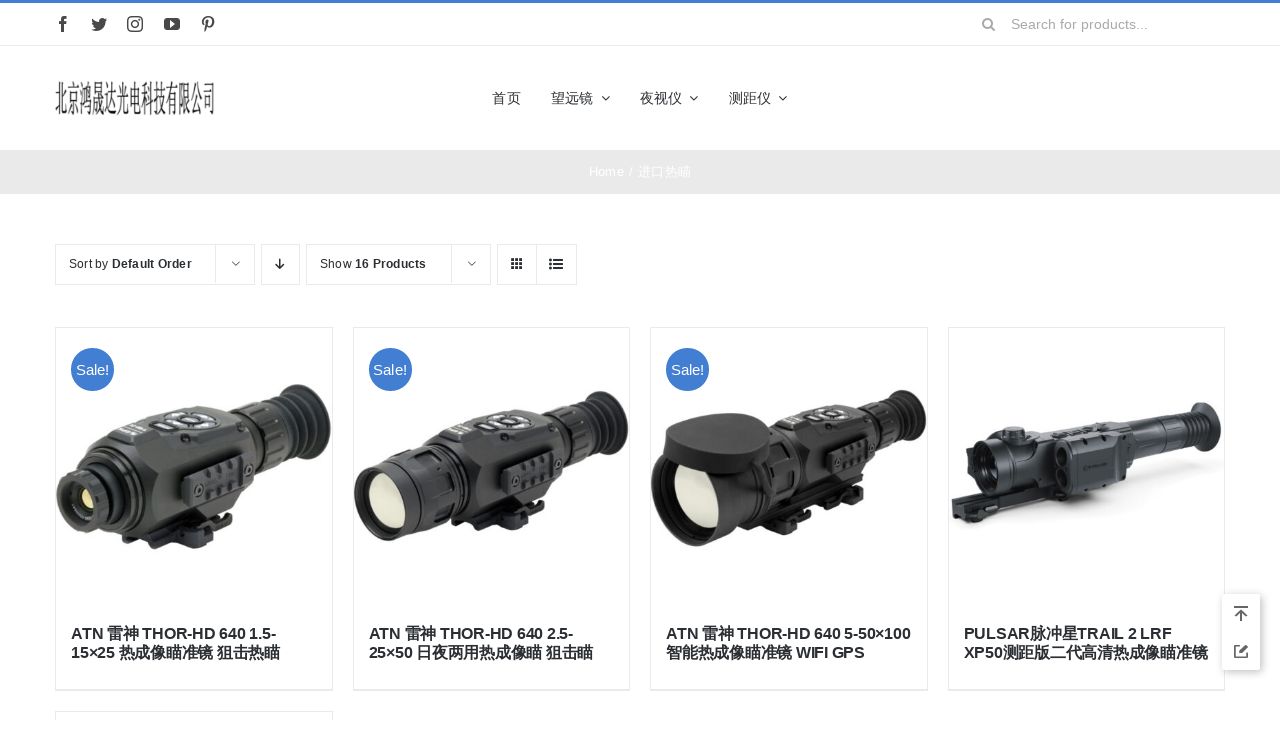

--- FILE ---
content_type: text/html; charset=UTF-8
request_url: https://www.bjhongshengda.cn/product-tag/%E8%BF%9B%E5%8F%A3%E7%83%AD%E7%9E%84/
body_size: 19548
content:
<!DOCTYPE html><html class="avada-html-layout-wide avada-html-header-position-top avada-html-is-archive" dir="ltr" lang="zh-Hans" prefix="og: https://ogp.me/ns#" prefix="og: http://ogp.me/ns# fb: http://ogp.me/ns/fb#"><head><meta http-equiv="X-UA-Compatible" content="IE=edge" /><meta http-equiv="Content-Type" content="text/html; charset=utf-8"/><meta name="viewport" content="width=device-width, initial-scale=1" /><title>进口热瞄 | 北京鸿晟达光电科技有限公司</title><meta name="robots" content="max-image-preview:large" /><link rel="canonical" href="https://www.bjhongshengda.cn/product-tag/%e8%bf%9b%e5%8f%a3%e7%83%ad%e7%9e%84/" /><meta name="generator" content="All in One SEO (AIOSEO) 4.7.7" /> <script type="application/ld+json" class="aioseo-schema">{"@context":"https:\/\/schema.org","@graph":[{"@type":"BreadcrumbList","@id":"https:\/\/www.bjhongshengda.cn\/product-tag\/%E8%BF%9B%E5%8F%A3%E7%83%AD%E7%9E%84\/#breadcrumblist","itemListElement":[{"@type":"ListItem","@id":"https:\/\/www.bjhongshengda.cn\/#listItem","position":1,"name":"\u4e3b\u9801","item":"https:\/\/www.bjhongshengda.cn\/","nextItem":{"@type":"ListItem","@id":"https:\/\/www.bjhongshengda.cn\/product-tag\/%e8%bf%9b%e5%8f%a3%e7%83%ad%e7%9e%84\/#listItem","name":"\u8fdb\u53e3\u70ed\u7784"}},{"@type":"ListItem","@id":"https:\/\/www.bjhongshengda.cn\/product-tag\/%e8%bf%9b%e5%8f%a3%e7%83%ad%e7%9e%84\/#listItem","position":2,"name":"\u8fdb\u53e3\u70ed\u7784","previousItem":{"@type":"ListItem","@id":"https:\/\/www.bjhongshengda.cn\/#listItem","name":"\u4e3b\u9801"}}]},{"@type":"CollectionPage","@id":"https:\/\/www.bjhongshengda.cn\/product-tag\/%E8%BF%9B%E5%8F%A3%E7%83%AD%E7%9E%84\/#collectionpage","url":"https:\/\/www.bjhongshengda.cn\/product-tag\/%E8%BF%9B%E5%8F%A3%E7%83%AD%E7%9E%84\/","name":"\u8fdb\u53e3\u70ed\u7784 | \u5317\u4eac\u9e3f\u665f\u8fbe\u5149\u7535\u79d1\u6280\u6709\u9650\u516c\u53f8","inLanguage":"zh-CN","isPartOf":{"@id":"https:\/\/www.bjhongshengda.cn\/#website"},"breadcrumb":{"@id":"https:\/\/www.bjhongshengda.cn\/product-tag\/%E8%BF%9B%E5%8F%A3%E7%83%AD%E7%9E%84\/#breadcrumblist"}},{"@type":"Organization","@id":"https:\/\/www.bjhongshengda.cn\/#organization","name":"\u5317\u4eac\u9e3f\u665f\u8fbe\u5149\u7535\u79d1\u6280\u6709\u9650\u516c\u53f8","description":"\u4e13\u4e1a\u4f9b\u5e94 \u671b\u8fdc\u955c \u7ea2\u5916\u591c\u89c6\u4eea \u6fc0\u5149\u6d4b\u8ddd\u4eea \u7ea2\u5916\u70ed\u6210\u50cf\u4eea \u591c\u89c6\u7784\u51c6\u955c","url":"https:\/\/www.bjhongshengda.cn\/","telephone":"+8613021081126"},{"@type":"WebSite","@id":"https:\/\/www.bjhongshengda.cn\/#website","url":"https:\/\/www.bjhongshengda.cn\/","name":"\u5317\u4eac\u9e3f\u665f\u8fbe\u5149\u7535\u79d1\u6280\u6709\u9650\u516c\u53f8","description":"\u4e13\u4e1a\u4f9b\u5e94 \u671b\u8fdc\u955c \u7ea2\u5916\u591c\u89c6\u4eea \u6fc0\u5149\u6d4b\u8ddd\u4eea \u7ea2\u5916\u70ed\u6210\u50cf\u4eea \u591c\u89c6\u7784\u51c6\u955c","inLanguage":"zh-CN","publisher":{"@id":"https:\/\/www.bjhongshengda.cn\/#organization"}}]}</script> <link rel="alternate" type="application/rss+xml" title="北京鸿晟达光电科技有限公司 &raquo; Feed" href="https://www.bjhongshengda.cn/feed/" /><link rel="alternate" type="application/rss+xml" title="北京鸿晟达光电科技有限公司 &raquo; 评论 Feed" href="https://www.bjhongshengda.cn/comments/feed/" /><link rel="alternate" type="application/rss+xml" title="北京鸿晟达光电科技有限公司 &raquo; 进口热瞄 标签 Feed" href="https://www.bjhongshengda.cn/product-tag/%e8%bf%9b%e5%8f%a3%e7%83%ad%e7%9e%84/feed/" /><style id='wp-img-auto-sizes-contain-inline-css' type='text/css'>img:is([sizes=auto i],[sizes^="auto," i]){contain-intrinsic-size:3000px 1500px}
/*# sourceURL=wp-img-auto-sizes-contain-inline-css */</style><style id='woocommerce-inline-inline-css' type='text/css'>.woocommerce form .form-row .required { visibility: visible; }
/*# sourceURL=woocommerce-inline-inline-css */</style><link rel='stylesheet' id='child-style-css' href='https://www.bjhongshengda.cn/wp-content/themes/Avada-Child-Theme/style.css?ver=6.9' type='text/css' media='all' /><link rel='stylesheet' id='wb-ocw-css-css' href='https://www.bjhongshengda.cn/wp-content/cache/autoptimize/css/autoptimize_single_aea6828c510a275823fe85e84f46c661.css?ver=1.3.0' type='text/css' media='all' /><style id='wb-ocw-css-inline-css' type='text/css'>.tool-bar{display: none!important;}.dark-mode{--ocw-head-bg-color: #222; --ocw-head-fcolor: #eee; --wb-bfc: #eee; --wb-bgc: #222; --wb-bgcl: #333; --wb-wk: #666;}
/*# sourceURL=wb-ocw-css-inline-css */</style><link rel='stylesheet' id='fusion-dynamic-css-css' href='https://www.bjhongshengda.cn/wp-content/uploads/fusion-styles/2c0111eddcc1eb4b94bc99bdbcea7483.min.css?ver=3.9.1' type='text/css' media='all' /> <script type="text/template" id="tmpl-variation-template"><div class="woocommerce-variation-description">{{{ data.variation.variation_description }}}</div>
	<div class="woocommerce-variation-price">{{{ data.variation.price_html }}}</div>
	<div class="woocommerce-variation-availability">{{{ data.variation.availability_html }}}</div></script> <script type="text/template" id="tmpl-unavailable-variation-template"><p role="alert">抱歉，该产品已下架,请选择其它产品。</p></script> <script defer type="text/javascript" src="https://www.bjhongshengda.cn/wp-includes/js/jquery/jquery.min.js?ver=3.7.1" id="jquery-core-js"></script> <script type="text/javascript" src="https://www.bjhongshengda.cn/wp-content/plugins/woocommerce/assets/js/jquery-blockui/jquery.blockUI.min.js?ver=2.7.0-wc.10.4.3" id="wc-jquery-blockui-js" defer="defer" data-wp-strategy="defer"></script> <script type="text/javascript" src="https://www.bjhongshengda.cn/wp-content/plugins/woocommerce/assets/js/js-cookie/js.cookie.min.js?ver=2.1.4-wc.10.4.3" id="wc-js-cookie-js" defer="defer" data-wp-strategy="defer"></script> <script defer id="woocommerce-js-extra" src="[data-uri]"></script> <script type="text/javascript" src="https://www.bjhongshengda.cn/wp-content/plugins/woocommerce/assets/js/frontend/woocommerce.min.js?ver=10.4.3" id="woocommerce-js" defer="defer" data-wp-strategy="defer"></script> <script defer type="text/javascript" src="https://www.bjhongshengda.cn/wp-includes/js/underscore.min.js?ver=1.13.7" id="underscore-js"></script> <script defer id="wp-util-js-extra" src="[data-uri]"></script> <script defer type="text/javascript" src="https://www.bjhongshengda.cn/wp-includes/js/wp-util.min.js?ver=6.9" id="wp-util-js"></script> <script defer id="wc-add-to-cart-variation-js-extra" src="[data-uri]"></script> <script type="text/javascript" src="https://www.bjhongshengda.cn/wp-content/plugins/woocommerce/assets/js/frontend/add-to-cart-variation.min.js?ver=10.4.3" id="wc-add-to-cart-variation-js" defer="defer" data-wp-strategy="defer"></script> <link rel="https://api.w.org/" href="https://www.bjhongshengda.cn/wp-json/" /><link rel="alternate" title="JSON" type="application/json" href="https://www.bjhongshengda.cn/wp-json/wp/v2/product_tag/173" /><link rel="EditURI" type="application/rsd+xml" title="RSD" href="https://www.bjhongshengda.cn/xmlrpc.php?rsd" /><meta name="generator" content="WordPress 6.9" /><meta name="generator" content="WooCommerce 10.4.3" /><style type="text/css" id="css-fb-visibility">@media screen and (max-width: 640px){.fusion-no-small-visibility{display:none !important;}body .sm-text-align-center{text-align:center !important;}body .sm-text-align-left{text-align:left !important;}body .sm-text-align-right{text-align:right !important;}body .sm-flex-align-center{justify-content:center !important;}body .sm-flex-align-flex-start{justify-content:flex-start !important;}body .sm-flex-align-flex-end{justify-content:flex-end !important;}body .sm-mx-auto{margin-left:auto !important;margin-right:auto !important;}body .sm-ml-auto{margin-left:auto !important;}body .sm-mr-auto{margin-right:auto !important;}body .fusion-absolute-position-small{position:absolute;top:auto;width:100%;}.awb-sticky.awb-sticky-small{ position: sticky; top: var(--awb-sticky-offset,0); }}@media screen and (min-width: 641px) and (max-width: 1024px){.fusion-no-medium-visibility{display:none !important;}body .md-text-align-center{text-align:center !important;}body .md-text-align-left{text-align:left !important;}body .md-text-align-right{text-align:right !important;}body .md-flex-align-center{justify-content:center !important;}body .md-flex-align-flex-start{justify-content:flex-start !important;}body .md-flex-align-flex-end{justify-content:flex-end !important;}body .md-mx-auto{margin-left:auto !important;margin-right:auto !important;}body .md-ml-auto{margin-left:auto !important;}body .md-mr-auto{margin-right:auto !important;}body .fusion-absolute-position-medium{position:absolute;top:auto;width:100%;}.awb-sticky.awb-sticky-medium{ position: sticky; top: var(--awb-sticky-offset,0); }}@media screen and (min-width: 1025px){.fusion-no-large-visibility{display:none !important;}body .lg-text-align-center{text-align:center !important;}body .lg-text-align-left{text-align:left !important;}body .lg-text-align-right{text-align:right !important;}body .lg-flex-align-center{justify-content:center !important;}body .lg-flex-align-flex-start{justify-content:flex-start !important;}body .lg-flex-align-flex-end{justify-content:flex-end !important;}body .lg-mx-auto{margin-left:auto !important;margin-right:auto !important;}body .lg-ml-auto{margin-left:auto !important;}body .lg-mr-auto{margin-right:auto !important;}body .fusion-absolute-position-large{position:absolute;top:auto;width:100%;}.awb-sticky.awb-sticky-large{ position: sticky; top: var(--awb-sticky-offset,0); }}</style><noscript><style>.woocommerce-product-gallery{ opacity: 1 !important; }</style></noscript> <script defer src="[data-uri]"></script> <style type="text/css" id="fusion-builder-template-footer-css">.dark-container {
  color: var(--awb-color1);
}</style><style id='global-styles-inline-css' type='text/css'>:root{--wp--preset--aspect-ratio--square: 1;--wp--preset--aspect-ratio--4-3: 4/3;--wp--preset--aspect-ratio--3-4: 3/4;--wp--preset--aspect-ratio--3-2: 3/2;--wp--preset--aspect-ratio--2-3: 2/3;--wp--preset--aspect-ratio--16-9: 16/9;--wp--preset--aspect-ratio--9-16: 9/16;--wp--preset--color--black: #000000;--wp--preset--color--cyan-bluish-gray: #abb8c3;--wp--preset--color--white: #ffffff;--wp--preset--color--pale-pink: #f78da7;--wp--preset--color--vivid-red: #cf2e2e;--wp--preset--color--luminous-vivid-orange: #ff6900;--wp--preset--color--luminous-vivid-amber: #fcb900;--wp--preset--color--light-green-cyan: #7bdcb5;--wp--preset--color--vivid-green-cyan: #00d084;--wp--preset--color--pale-cyan-blue: #8ed1fc;--wp--preset--color--vivid-cyan-blue: #0693e3;--wp--preset--color--vivid-purple: #9b51e0;--wp--preset--gradient--vivid-cyan-blue-to-vivid-purple: linear-gradient(135deg,rgb(6,147,227) 0%,rgb(155,81,224) 100%);--wp--preset--gradient--light-green-cyan-to-vivid-green-cyan: linear-gradient(135deg,rgb(122,220,180) 0%,rgb(0,208,130) 100%);--wp--preset--gradient--luminous-vivid-amber-to-luminous-vivid-orange: linear-gradient(135deg,rgb(252,185,0) 0%,rgb(255,105,0) 100%);--wp--preset--gradient--luminous-vivid-orange-to-vivid-red: linear-gradient(135deg,rgb(255,105,0) 0%,rgb(207,46,46) 100%);--wp--preset--gradient--very-light-gray-to-cyan-bluish-gray: linear-gradient(135deg,rgb(238,238,238) 0%,rgb(169,184,195) 100%);--wp--preset--gradient--cool-to-warm-spectrum: linear-gradient(135deg,rgb(74,234,220) 0%,rgb(151,120,209) 20%,rgb(207,42,186) 40%,rgb(238,44,130) 60%,rgb(251,105,98) 80%,rgb(254,248,76) 100%);--wp--preset--gradient--blush-light-purple: linear-gradient(135deg,rgb(255,206,236) 0%,rgb(152,150,240) 100%);--wp--preset--gradient--blush-bordeaux: linear-gradient(135deg,rgb(254,205,165) 0%,rgb(254,45,45) 50%,rgb(107,0,62) 100%);--wp--preset--gradient--luminous-dusk: linear-gradient(135deg,rgb(255,203,112) 0%,rgb(199,81,192) 50%,rgb(65,88,208) 100%);--wp--preset--gradient--pale-ocean: linear-gradient(135deg,rgb(255,245,203) 0%,rgb(182,227,212) 50%,rgb(51,167,181) 100%);--wp--preset--gradient--electric-grass: linear-gradient(135deg,rgb(202,248,128) 0%,rgb(113,206,126) 100%);--wp--preset--gradient--midnight: linear-gradient(135deg,rgb(2,3,129) 0%,rgb(40,116,252) 100%);--wp--preset--font-size--small: 11.25px;--wp--preset--font-size--medium: 20px;--wp--preset--font-size--large: 22.5px;--wp--preset--font-size--x-large: 42px;--wp--preset--font-size--normal: 15px;--wp--preset--font-size--xlarge: 30px;--wp--preset--font-size--huge: 45px;--wp--preset--spacing--20: 0.44rem;--wp--preset--spacing--30: 0.67rem;--wp--preset--spacing--40: 1rem;--wp--preset--spacing--50: 1.5rem;--wp--preset--spacing--60: 2.25rem;--wp--preset--spacing--70: 3.38rem;--wp--preset--spacing--80: 5.06rem;--wp--preset--shadow--natural: 6px 6px 9px rgba(0, 0, 0, 0.2);--wp--preset--shadow--deep: 12px 12px 50px rgba(0, 0, 0, 0.4);--wp--preset--shadow--sharp: 6px 6px 0px rgba(0, 0, 0, 0.2);--wp--preset--shadow--outlined: 6px 6px 0px -3px rgb(255, 255, 255), 6px 6px rgb(0, 0, 0);--wp--preset--shadow--crisp: 6px 6px 0px rgb(0, 0, 0);}:where(.is-layout-flex){gap: 0.5em;}:where(.is-layout-grid){gap: 0.5em;}body .is-layout-flex{display: flex;}.is-layout-flex{flex-wrap: wrap;align-items: center;}.is-layout-flex > :is(*, div){margin: 0;}body .is-layout-grid{display: grid;}.is-layout-grid > :is(*, div){margin: 0;}:where(.wp-block-columns.is-layout-flex){gap: 2em;}:where(.wp-block-columns.is-layout-grid){gap: 2em;}:where(.wp-block-post-template.is-layout-flex){gap: 1.25em;}:where(.wp-block-post-template.is-layout-grid){gap: 1.25em;}.has-black-color{color: var(--wp--preset--color--black) !important;}.has-cyan-bluish-gray-color{color: var(--wp--preset--color--cyan-bluish-gray) !important;}.has-white-color{color: var(--wp--preset--color--white) !important;}.has-pale-pink-color{color: var(--wp--preset--color--pale-pink) !important;}.has-vivid-red-color{color: var(--wp--preset--color--vivid-red) !important;}.has-luminous-vivid-orange-color{color: var(--wp--preset--color--luminous-vivid-orange) !important;}.has-luminous-vivid-amber-color{color: var(--wp--preset--color--luminous-vivid-amber) !important;}.has-light-green-cyan-color{color: var(--wp--preset--color--light-green-cyan) !important;}.has-vivid-green-cyan-color{color: var(--wp--preset--color--vivid-green-cyan) !important;}.has-pale-cyan-blue-color{color: var(--wp--preset--color--pale-cyan-blue) !important;}.has-vivid-cyan-blue-color{color: var(--wp--preset--color--vivid-cyan-blue) !important;}.has-vivid-purple-color{color: var(--wp--preset--color--vivid-purple) !important;}.has-black-background-color{background-color: var(--wp--preset--color--black) !important;}.has-cyan-bluish-gray-background-color{background-color: var(--wp--preset--color--cyan-bluish-gray) !important;}.has-white-background-color{background-color: var(--wp--preset--color--white) !important;}.has-pale-pink-background-color{background-color: var(--wp--preset--color--pale-pink) !important;}.has-vivid-red-background-color{background-color: var(--wp--preset--color--vivid-red) !important;}.has-luminous-vivid-orange-background-color{background-color: var(--wp--preset--color--luminous-vivid-orange) !important;}.has-luminous-vivid-amber-background-color{background-color: var(--wp--preset--color--luminous-vivid-amber) !important;}.has-light-green-cyan-background-color{background-color: var(--wp--preset--color--light-green-cyan) !important;}.has-vivid-green-cyan-background-color{background-color: var(--wp--preset--color--vivid-green-cyan) !important;}.has-pale-cyan-blue-background-color{background-color: var(--wp--preset--color--pale-cyan-blue) !important;}.has-vivid-cyan-blue-background-color{background-color: var(--wp--preset--color--vivid-cyan-blue) !important;}.has-vivid-purple-background-color{background-color: var(--wp--preset--color--vivid-purple) !important;}.has-black-border-color{border-color: var(--wp--preset--color--black) !important;}.has-cyan-bluish-gray-border-color{border-color: var(--wp--preset--color--cyan-bluish-gray) !important;}.has-white-border-color{border-color: var(--wp--preset--color--white) !important;}.has-pale-pink-border-color{border-color: var(--wp--preset--color--pale-pink) !important;}.has-vivid-red-border-color{border-color: var(--wp--preset--color--vivid-red) !important;}.has-luminous-vivid-orange-border-color{border-color: var(--wp--preset--color--luminous-vivid-orange) !important;}.has-luminous-vivid-amber-border-color{border-color: var(--wp--preset--color--luminous-vivid-amber) !important;}.has-light-green-cyan-border-color{border-color: var(--wp--preset--color--light-green-cyan) !important;}.has-vivid-green-cyan-border-color{border-color: var(--wp--preset--color--vivid-green-cyan) !important;}.has-pale-cyan-blue-border-color{border-color: var(--wp--preset--color--pale-cyan-blue) !important;}.has-vivid-cyan-blue-border-color{border-color: var(--wp--preset--color--vivid-cyan-blue) !important;}.has-vivid-purple-border-color{border-color: var(--wp--preset--color--vivid-purple) !important;}.has-vivid-cyan-blue-to-vivid-purple-gradient-background{background: var(--wp--preset--gradient--vivid-cyan-blue-to-vivid-purple) !important;}.has-light-green-cyan-to-vivid-green-cyan-gradient-background{background: var(--wp--preset--gradient--light-green-cyan-to-vivid-green-cyan) !important;}.has-luminous-vivid-amber-to-luminous-vivid-orange-gradient-background{background: var(--wp--preset--gradient--luminous-vivid-amber-to-luminous-vivid-orange) !important;}.has-luminous-vivid-orange-to-vivid-red-gradient-background{background: var(--wp--preset--gradient--luminous-vivid-orange-to-vivid-red) !important;}.has-very-light-gray-to-cyan-bluish-gray-gradient-background{background: var(--wp--preset--gradient--very-light-gray-to-cyan-bluish-gray) !important;}.has-cool-to-warm-spectrum-gradient-background{background: var(--wp--preset--gradient--cool-to-warm-spectrum) !important;}.has-blush-light-purple-gradient-background{background: var(--wp--preset--gradient--blush-light-purple) !important;}.has-blush-bordeaux-gradient-background{background: var(--wp--preset--gradient--blush-bordeaux) !important;}.has-luminous-dusk-gradient-background{background: var(--wp--preset--gradient--luminous-dusk) !important;}.has-pale-ocean-gradient-background{background: var(--wp--preset--gradient--pale-ocean) !important;}.has-electric-grass-gradient-background{background: var(--wp--preset--gradient--electric-grass) !important;}.has-midnight-gradient-background{background: var(--wp--preset--gradient--midnight) !important;}.has-small-font-size{font-size: var(--wp--preset--font-size--small) !important;}.has-medium-font-size{font-size: var(--wp--preset--font-size--medium) !important;}.has-large-font-size{font-size: var(--wp--preset--font-size--large) !important;}.has-x-large-font-size{font-size: var(--wp--preset--font-size--x-large) !important;}
/*# sourceURL=global-styles-inline-css */</style></head><body class="archive tax-product_tag term-173 wp-theme-Avada wp-child-theme-Avada-Child-Theme theme-Avada woocommerce woocommerce-page woocommerce-no-js fusion-image-hovers fusion-pagination-sizing fusion-button_type-flat fusion-button_span-no fusion-button_gradient-linear avada-image-rollover-circle-yes avada-image-rollover-yes avada-image-rollover-direction-bottom fusion-body ltr fusion-sticky-header no-tablet-sticky-header no-mobile-sticky-header no-mobile-slidingbar fusion-disable-outline fusion-sub-menu-fade mobile-logo-pos-left layout-wide-mode avada-has-boxed-modal-shadow-none layout-scroll-offset-full avada-has-zero-margin-offset-top fusion-top-header menu-text-align-left fusion-woo-product-design-classic fusion-woo-shop-page-columns-4 fusion-woo-related-columns-4 fusion-woo-archive-page-columns-4 fusion-woocommerce-equal-heights avada-has-woo-gallery-disabled woo-sale-badge-circle woo-outofstock-badge-top_bar mobile-menu-design-modern fusion-hide-pagination-text fusion-header-layout-v2 avada-responsive avada-footer-fx-none avada-menu-highlight-style-bar fusion-search-form-classic fusion-main-menu-search-dropdown fusion-avatar-square avada-dropdown-styles avada-blog-layout-grid avada-blog-archive-layout-grid avada-header-shadow-no avada-menu-icon-position-left avada-has-megamenu-shadow avada-has-pagetitle-100-width avada-has-pagetitle-bg-full avada-has-main-nav-search-icon avada-has-titlebar-bar_and_content avada-has-pagination-padding avada-flyout-menu-direction-fade avada-ec-views-v1" data-awb-post-id="20281"> <a class="skip-link screen-reader-text" href="#content">Skip to content</a><div id="boxed-wrapper"><div id="wrapper" class="fusion-wrapper"><div id="home" style="position:relative;top:-1px;"></div><div class="fusion-tb-header"><div class="fusion-fullwidth fullwidth-box fusion-builder-row-1 fusion-flex-container nonhundred-percent-fullwidth non-hundred-percent-height-scrolling fusion-no-small-visibility" style="--awb-border-sizes-top:3px;--awb-border-color:var(--awb-color5);--awb-border-radius-top-left:0px;--awb-border-radius-top-right:0px;--awb-border-radius-bottom-right:0px;--awb-border-radius-bottom-left:0px;--awb-padding-right-small:15px;--awb-padding-left-small:15px;" ><div class="fusion-builder-row fusion-row fusion-flex-align-items-stretch" style="max-width:1216.8px;margin-left: calc(-4% / 2 );margin-right: calc(-4% / 2 );"><div class="fusion-layout-column fusion_builder_column fusion-builder-column-0 fusion_builder_column_1_4 1_4 fusion-flex-column fusion-no-small-visibility" style="--awb-bg-size:cover;--awb-width-large:25%;--awb-margin-top-large:0px;--awb-spacing-right-large:7.68%;--awb-margin-bottom-large:0px;--awb-spacing-left-large:7.68%;--awb-width-medium:25%;--awb-order-medium:0;--awb-spacing-right-medium:7.68%;--awb-spacing-left-medium:7.68%;--awb-width-small:50%;--awb-order-small:0;--awb-spacing-right-small:3.84%;--awb-spacing-left-small:3.84%;"><div class="fusion-column-wrapper fusion-column-has-shadow fusion-flex-justify-content-center fusion-content-layout-column"><div class="fusion-social-links fusion-social-links-1" style="--awb-margin-top:0px;--awb-margin-right:0px;--awb-margin-bottom:0px;--awb-margin-left:0px;--awb-box-border-top:0px;--awb-box-border-right:0px;--awb-box-border-bottom:0px;--awb-box-border-left:0px;--awb-icon-colors-hover:var(--awb-color3);--awb-box-colors-hover:hsla(var(--awb-color7-h),var(--awb-color7-s),calc( var(--awb-color7-l) + 62% ),calc( var(--awb-color7-a) - 20% ));--awb-box-border-color:var(--awb-color3);--awb-box-border-color-hover:var(--awb-color4);"><div class="fusion-social-networks color-type-custom"><div class="fusion-social-networks-wrapper"><a class="fusion-social-network-icon fusion-tooltip fusion-facebook awb-icon-facebook" style="color:var(--awb-color7);font-size:16px;" data-placement="top" data-title="Facebook" data-toggle="tooltip" title="Facebook" aria-label="facebook" target="_blank" rel="noopener noreferrer" href="#"></a><a class="fusion-social-network-icon fusion-tooltip fusion-twitter awb-icon-twitter" style="color:var(--awb-color7);font-size:16px;" data-placement="top" data-title="Twitter" data-toggle="tooltip" title="Twitter" aria-label="twitter" target="_blank" rel="noopener noreferrer" href="#"></a><a class="fusion-social-network-icon fusion-tooltip fusion-instagram awb-icon-instagram" style="color:var(--awb-color7);font-size:16px;" data-placement="top" data-title="Instagram" data-toggle="tooltip" title="Instagram" aria-label="instagram" target="_blank" rel="noopener noreferrer" href="#"></a><a class="fusion-social-network-icon fusion-tooltip fusion-youtube awb-icon-youtube" style="color:var(--awb-color7);font-size:16px;" data-placement="top" data-title="YouTube" data-toggle="tooltip" title="YouTube" aria-label="youtube" target="_blank" rel="noopener noreferrer" href="#"></a><a class="fusion-social-network-icon fusion-tooltip fusion-pinterest awb-icon-pinterest" style="color:var(--awb-color7);font-size:16px;" data-placement="top" data-title="Pinterest" data-toggle="tooltip" title="Pinterest" aria-label="pinterest" target="_blank" rel="noopener noreferrer" href="#"></a></div></div></div></div></div><div class="fusion-layout-column fusion_builder_column fusion-builder-column-1 fusion_builder_column_1_2 1_2 fusion-flex-column" style="--awb-bg-size:cover;--awb-width-large:50%;--awb-margin-top-large:0px;--awb-spacing-right-large:0%;--awb-margin-bottom-large:0px;--awb-spacing-left-large:0%;--awb-width-medium:50%;--awb-order-medium:0;--awb-spacing-right-medium:0%;--awb-spacing-left-medium:0%;--awb-width-small:100%;--awb-order-small:1;--awb-spacing-right-small:1.92%;--awb-spacing-left-small:1.92%;"><div class="fusion-column-wrapper fusion-column-has-shadow fusion-flex-justify-content-center fusion-content-layout-column"><div class="fusion-title title fusion-title-1 fusion-sep-none fusion-title-center fusion-title-rotating fusion-loop-on fusion-title-clipIn fusion-title-size-two" style="--awb-text-color:var(--awb-color5);--awb-margin-bottom:10px;--awb-margin-bottom-small:12px;--awb-font-size:11px;"><h2 class="title-heading-center fusion-responsive-typography-calculated" style="margin:0;font-size:1em;letter-spacing:0.03rem;--fontSize:11;--minFontSize:11;line-height:var(--awb-typography1-line-height);"><span class="fusion-animated-text-prefix"></span> <span class="fusion-animated-text-postfix"></span></h2></div></div></div><div class="fusion-layout-column fusion_builder_column fusion-builder-column-2 fusion_builder_column_1_4 1_4 fusion-flex-column fusion-no-small-visibility" style="--awb-bg-size:cover;--awb-width-large:25%;--awb-margin-top-large:0px;--awb-spacing-right-large:7.68%;--awb-margin-bottom-large:0px;--awb-spacing-left-large:7.68%;--awb-width-medium:25%;--awb-order-medium:0;--awb-spacing-right-medium:7.68%;--awb-spacing-left-medium:7.68%;--awb-width-small:50%;--awb-order-small:2;--awb-spacing-right-small:3.84%;--awb-spacing-left-small:3.84%;"><div class="fusion-column-wrapper fusion-column-has-shadow fusion-flex-justify-content-center fusion-content-layout-column"><div class="fusion-search-element fusion-search-element-1 fusion-search-form-clean" style="--awb-input-height:42px;--awb-text-color:var(--awb-color6);--awb-border-color:var(--awb-color1);--awb-focus-border-color:var(--awb-color1);--awb-text-size:14px;"><form role="search" class="searchform fusion-search-form  fusion-search-form-clean" method="get" action="https://www.bjhongshengda.cn/"><div class="fusion-search-form-content"><div class="fusion-search-field search-field"> <label><span class="screen-reader-text">Search for:</span> <input type="search" value="" name="s" class="s" placeholder="Search for products..." required aria-required="true" aria-label="Search for products..."/> </label></div><div class="fusion-search-button search-button"> <input type="submit" class="fusion-search-submit searchsubmit" aria-label="Search" value="&#xf002;" /></div> <input type="hidden" name="post_type" value="product" /><input type="hidden" name="search_limit_to_post_titles" value="0" /><input type="hidden" name="fs" value="1" /></div></form></div></div></div></div></div><div class="fusion-fullwidth fullwidth-box fusion-builder-row-2 fusion-flex-container nonhundred-percent-fullwidth non-hundred-percent-height-scrolling fusion-custom-z-index" style="--awb-border-sizes-top:1px;--awb-border-color:var(--awb-color3);--awb-border-radius-top-left:0px;--awb-border-radius-top-right:0px;--awb-border-radius-bottom-right:0px;--awb-border-radius-bottom-left:0px;--awb-z-index:2005;--awb-padding-top:5px;--awb-padding-bottom:5px;--awb-padding-top-small:0px;--awb-padding-right-small:20px;--awb-padding-bottom-small:0px;--awb-padding-left-small:20px;--awb-margin-top-small:-1px;" ><div class="fusion-builder-row fusion-row fusion-flex-align-items-stretch" style="max-width:1216.8px;margin-left: calc(-4% / 2 );margin-right: calc(-4% / 2 );"><div class="fusion-layout-column fusion_builder_column fusion-builder-column-3 fusion_builder_column_1_6 1_6 fusion-flex-column" style="--awb-bg-size:cover;--awb-width-large:16.666666666667%;--awb-spacing-right-large:0%;--awb-spacing-left-large:11.52%;--awb-width-medium:16.666666666667%;--awb-order-medium:0;--awb-spacing-right-medium:0%;--awb-margin-bottom-medium:0px;--awb-spacing-left-medium:11.52%;--awb-width-small:40%;--awb-order-small:1;--awb-spacing-right-small:0%;--awb-margin-bottom-small:15px;--awb-spacing-left-small:4.8%;"><div class="fusion-column-wrapper fusion-column-has-shadow fusion-flex-justify-content-center fusion-content-layout-column"><div class="fusion-image-element sm-text-align-center" style="--awb-max-width:160px;"><span class=" fusion-imageframe imageframe-none imageframe-1 hover-type-none"><a class="fusion-no-lightbox" href="https://www.bjhongshengda.cn/" target="_self" aria-label="logo"><img decoding="async" width="290" height="77" alt="Avada Classic Shop" src="http://www.bjhongshengda.cn/wp-content/uploads/2023/01/logo.png" class="img-responsive wp-image-21690 disable-lazyload" srcset="https://www.bjhongshengda.cn/wp-content/uploads/2023/01/logo-200x53.png 200w, https://www.bjhongshengda.cn/wp-content/uploads/2023/01/logo.png 290w" sizes="(max-width: 1024px) 100vw, (max-width: 640px) 100vw, 200px" /></a></span></div></div></div><div class="fusion-layout-column fusion_builder_column fusion-builder-column-4 fusion_builder_column_2_3 2_3 fusion-flex-column" style="--awb-bg-size:cover;--awb-width-large:66.666666666667%;--awb-spacing-right-large:0%;--awb-spacing-left-large:0%;--awb-width-medium:66.666666666667%;--awb-order-medium:1;--awb-spacing-right-medium:0%;--awb-spacing-left-medium:0%;--awb-width-small:30%;--awb-order-small:0;--awb-spacing-right-small:0%;--awb-spacing-left-small:0%;"><div class="fusion-column-wrapper fusion-column-has-shadow fusion-flex-justify-content-center fusion-content-layout-column"><nav class="awb-menu awb-menu_row awb-menu_em-hover mobile-mode-collapse-to-button awb-menu_icons-left awb-menu_dc-yes mobile-trigger-fullwidth-off awb-menu_mobile-toggle awb-menu_indent-left mobile-size-full-absolute loading mega-menu-loading awb-menu_desktop awb-menu_dropdown awb-menu_expand-right awb-menu_transition-slide_up" style="--awb-font-size:14px;--awb-text-transform:none;--awb-gap:30px;--awb-justify-content:center;--awb-color:var(--awb-color8);--awb-active-color:var(--awb-color5);--awb-submenu-color:#2b2e32;--awb-submenu-bg:#fff;--awb-submenu-sep-color:rgba(226,226,226,0);--awb-submenu-border-radius-top-left:8px;--awb-submenu-border-radius-top-right:8px;--awb-submenu-border-radius-bottom-right:8px;--awb-submenu-border-radius-bottom-left:8px;--awb-submenu-active-bg:var(--awb-color2);--awb-submenu-active-color:var(--awb-color8);--awb-submenu-text-transform:none;--awb-icons-color:var(--awb-color8);--awb-icons-hover-color:var(--awb-color5);--awb-main-justify-content:flex-start;--awb-mobile-color:var(--awb-color8);--awb-mobile-active-color:var(--awb-color5);--awb-mobile-trigger-font-size:24px;--awb-trigger-padding-right:12px;--awb-trigger-padding-left:12px;--awb-mobile-justify:flex-start;--awb-mobile-caret-left:auto;--awb-mobile-caret-right:0;--awb-box-shadow:4px 10px 36px -8px hsla(var(--awb-color8-h),var(--awb-color8-s),var(--awb-color8-l),calc( var(--awb-color8-a) - 92% ));;--awb-fusion-font-family-typography:inherit;--awb-fusion-font-style-typography:normal;--awb-fusion-font-weight-typography:400;--awb-fusion-font-family-submenu-typography:inherit;--awb-fusion-font-style-submenu-typography:normal;--awb-fusion-font-weight-submenu-typography:400;--awb-fusion-font-family-mobile-typography:inherit;--awb-fusion-font-style-mobile-typography:normal;--awb-fusion-font-weight-mobile-typography:400;" aria-label="Menu" data-breakpoint="640" data-count="0" data-transition-type="fade" data-transition-time="300"><button type="button" class="awb-menu__m-toggle awb-menu__m-toggle_no-text" aria-expanded="false" aria-controls="menu-classic-shop-main-menu"><span class="awb-menu__m-toggle-inner"><span class="collapsed-nav-text"><span class="screen-reader-text">Toggle Navigation</span></span><span class="awb-menu__m-collapse-icon awb-menu__m-collapse-icon_no-text"><span class="awb-menu__m-collapse-icon-open awb-menu__m-collapse-icon-open_no-text icon-classic-shop-sort"></span><span class="awb-menu__m-collapse-icon-close awb-menu__m-collapse-icon-close_no-text icon-classic-shop-close"></span></span></span></button><ul id="menu-classic-shop-main-menu" class="fusion-menu awb-menu__main-ul awb-menu__main-ul_row"><li  id="menu-item-16229"  class="menu-item menu-item-type-custom menu-item-object-custom menu-item-16229 awb-menu__li awb-menu__main-li awb-menu__main-li_regular"  data-item-id="16229"><span class="awb-menu__main-background-default awb-menu__main-background-default_fade"></span><span class="awb-menu__main-background-active awb-menu__main-background-active_fade"></span><a  href="#" class="awb-menu__main-a awb-menu__main-a_regular"><span class="menu-text">首页</span></a></li><li  id="menu-item-21468"  class="menu-item menu-item-type-taxonomy menu-item-object-product_cat menu-item-has-children menu-item-21468 awb-menu__li awb-menu__main-li awb-menu__main-li_regular fusion-megamenu-menu "  data-item-id="21468"><span class="awb-menu__main-background-default awb-menu__main-background-default_fade"></span><span class="awb-menu__main-background-active awb-menu__main-background-active_fade"></span><a  href="https://www.bjhongshengda.cn/product-category/%e6%9c%9b%e8%bf%9c%e9%95%9c/" class="awb-menu__main-a awb-menu__main-a_regular"><span class="menu-text">望远镜</span><span class="awb-menu__open-nav-submenu-hover"></span></a><button type="button" aria-label="Open submenu of 望远镜" aria-expanded="false" class="awb-menu__open-nav-submenu_mobile awb-menu__open-nav-submenu_main"></button><div class="fusion-megamenu-wrapper fusion-columns-2 columns-per-row-2 columns-10 col-span-4"><div class="row"><div class="fusion-megamenu-holder lazyload" style="width:389.99844px;" data-width="389.99844px"><ul class="fusion-megamenu fusion-megamenu-border"><li  id="menu-item-21469"  class="menu-item menu-item-type-taxonomy menu-item-object-product_cat menu-item-21469 awb-menu__li fusion-megamenu-submenu menu-item-has-link fusion-megamenu-columns-2 col-lg-6 col-md-6 col-sm-6"  style="width:50%;"><div class='fusion-megamenu-title'><a class="awb-justify-title" href="https://www.bjhongshengda.cn/product-category/%e6%9c%9b%e8%bf%9c%e9%95%9c/%e4%bd%b3%e8%83%bd%e6%9c%9b%e8%bf%9c%e9%95%9c/">佳能望远镜</a></div></li><li  id="menu-item-21471"  class="menu-item menu-item-type-taxonomy menu-item-object-product_cat menu-item-21471 awb-menu__li fusion-megamenu-submenu menu-item-has-link fusion-megamenu-columns-2 col-lg-6 col-md-6 col-sm-6"  style="width:50%;"><div class='fusion-megamenu-title'><a class="awb-justify-title" href="https://www.bjhongshengda.cn/product-category/%e6%9c%9b%e8%bf%9c%e9%95%9c/%e5%8d%9a%e5%a3%ab%e8%83%bd%e6%9c%9b%e8%bf%9c%e9%95%9c/">博士能望远镜</a></div></li></ul><ul class="fusion-megamenu fusion-megamenu-row-2 fusion-megamenu-row-columns-2 fusion-megamenu-border"><li  id="menu-item-21472"  class="menu-item menu-item-type-taxonomy menu-item-object-product_cat menu-item-21472 awb-menu__li fusion-megamenu-submenu menu-item-has-link fusion-megamenu-columns-2 col-lg-6 col-md-6 col-sm-6"  style="width:50%;"><div class='fusion-megamenu-title'><a class="awb-justify-title" href="https://www.bjhongshengda.cn/product-category/%e6%9c%9b%e8%bf%9c%e9%95%9c/%e5%a5%a5%e6%9e%97%e5%b7%b4%e6%96%af%e6%9c%9b%e8%bf%9c%e9%95%9c/">奥林巴斯望远镜</a></div></li><li  id="menu-item-21473"  class="menu-item menu-item-type-taxonomy menu-item-object-product_cat menu-item-21473 awb-menu__li fusion-megamenu-submenu menu-item-has-link fusion-megamenu-columns-2 col-lg-6 col-md-6 col-sm-6"  style="width:50%;"><div class='fusion-megamenu-title'><a class="awb-justify-title" href="https://www.bjhongshengda.cn/product-category/%e6%9c%9b%e8%bf%9c%e9%95%9c/%e5%af%8c%e5%a3%ab%e6%9c%9b%e8%bf%9c%e9%95%9c/">富士望远镜</a></div></li></ul><ul class="fusion-megamenu fusion-megamenu-row-3 fusion-megamenu-row-columns-2 fusion-megamenu-border"><li  id="menu-item-21474"  class="menu-item menu-item-type-taxonomy menu-item-object-product_cat menu-item-21474 awb-menu__li fusion-megamenu-submenu menu-item-has-link fusion-megamenu-columns-2 col-lg-6 col-md-6 col-sm-6"  style="width:50%;"><div class='fusion-megamenu-title'><a class="awb-justify-title" href="https://www.bjhongshengda.cn/product-category/%e6%9c%9b%e8%bf%9c%e9%95%9c/%e5%b0%bc%e5%ba%b7%e6%9c%9b%e8%bf%9c%e9%95%9c/">尼康望远镜</a></div></li><li  id="menu-item-21475"  class="menu-item menu-item-type-taxonomy menu-item-object-product_cat menu-item-21475 awb-menu__li fusion-megamenu-submenu menu-item-has-link fusion-megamenu-columns-2 col-lg-6 col-md-6 col-sm-6"  style="width:50%;"><div class='fusion-megamenu-title'><a class="awb-justify-title" href="https://www.bjhongshengda.cn/product-category/%e6%9c%9b%e8%bf%9c%e9%95%9c/%e5%be%95%e5%8d%a1%e6%9c%9b%e8%bf%9c%e9%95%9c/">徕卡望远镜</a></div></li></ul><ul class="fusion-megamenu fusion-megamenu-row-4 fusion-megamenu-row-columns-2 fusion-megamenu-border"><li  id="menu-item-21476"  class="menu-item menu-item-type-taxonomy menu-item-object-product_cat menu-item-21476 awb-menu__li fusion-megamenu-submenu menu-item-has-link fusion-megamenu-columns-2 col-lg-6 col-md-6 col-sm-6"  style="width:50%;"><div class='fusion-megamenu-title'><a class="awb-justify-title" href="https://www.bjhongshengda.cn/product-category/%e6%9c%9b%e8%bf%9c%e9%95%9c/%e6%96%bd%e5%8d%8e%e6%b4%9b%e4%b8%96%e5%a5%87%e6%9c%9b%e8%bf%9c%e9%95%9c/">施华洛世奇望远镜</a></div></li><li  id="menu-item-21477"  class="menu-item menu-item-type-taxonomy menu-item-object-product_cat menu-item-21477 awb-menu__li fusion-megamenu-submenu menu-item-has-link fusion-megamenu-columns-2 col-lg-6 col-md-6 col-sm-6"  style="width:50%;"><div class='fusion-megamenu-title'><a class="awb-justify-title" href="https://www.bjhongshengda.cn/product-category/%e6%9c%9b%e8%bf%9c%e9%95%9c/%e7%a7%91%e5%a8%83%e6%9c%9b%e8%bf%9c%e9%95%9c/">科娃望远镜</a></div></li></ul><ul class="fusion-megamenu fusion-megamenu-row-5 fusion-megamenu-row-columns-2"><li  id="menu-item-21478"  class="menu-item menu-item-type-taxonomy menu-item-object-product_cat menu-item-21478 awb-menu__li fusion-megamenu-submenu menu-item-has-link fusion-megamenu-columns-2 col-lg-6 col-md-6 col-sm-6"  style="width:50%;"><div class='fusion-megamenu-title'><a class="awb-justify-title" href="https://www.bjhongshengda.cn/product-category/%e6%9c%9b%e8%bf%9c%e9%95%9c/%e7%b1%b3%e5%b0%94%e7%89%b9%e6%9c%9b%e8%bf%9c%e9%95%9c/">米尔特望远镜</a></div></li><li  id="menu-item-21479"  class="menu-item menu-item-type-taxonomy menu-item-object-product_cat menu-item-21479 awb-menu__li fusion-megamenu-submenu menu-item-has-link fusion-megamenu-columns-2 col-lg-6 col-md-6 col-sm-6"  style="width:50%;"><div class='fusion-megamenu-title'><a class="awb-justify-title" href="https://www.bjhongshengda.cn/product-category/%e6%9c%9b%e8%bf%9c%e9%95%9c/%e8%82%af%e9%ab%98%e6%9c%9b%e8%bf%9c%e9%95%9c/">肯高望远镜</a></div></li></ul></div><div style="clear:both;"></div></div></div></li><li  id="menu-item-21458"  class="menu-item menu-item-type-taxonomy menu-item-object-product_cat menu-item-has-children menu-item-21458 awb-menu__li awb-menu__main-li awb-menu__main-li_regular"  data-item-id="21458"><span class="awb-menu__main-background-default awb-menu__main-background-default_fade"></span><span class="awb-menu__main-background-active awb-menu__main-background-active_fade"></span><a  href="https://www.bjhongshengda.cn/product-category/%e5%a4%9c%e8%a7%86%e4%bb%aa/" class="awb-menu__main-a awb-menu__main-a_regular"><span class="menu-text">夜视仪</span><span class="awb-menu__open-nav-submenu-hover"></span></a><button type="button" aria-label="Open submenu of 夜视仪" aria-expanded="false" class="awb-menu__open-nav-submenu_mobile awb-menu__open-nav-submenu_main"></button><ul class="awb-menu__sub-ul awb-menu__sub-ul_main"><li  id="menu-item-21459"  class="menu-item menu-item-type-taxonomy menu-item-object-product_cat menu-item-21459 awb-menu__li awb-menu__sub-li" ><a  href="https://www.bjhongshengda.cn/product-category/%e5%a4%9c%e8%a7%86%e4%bb%aa/atn%e5%a4%9c%e8%a7%86%e4%bb%aa/" class="awb-menu__sub-a"><span>ATN夜视仪</span></a></li><li  id="menu-item-21460"  class="menu-item menu-item-type-taxonomy menu-item-object-product_cat menu-item-21460 awb-menu__li awb-menu__sub-li" ><a  href="https://www.bjhongshengda.cn/product-category/%e5%a4%9c%e8%a7%86%e4%bb%aa/sionyx/" class="awb-menu__sub-a"><span>SiOnyx</span></a></li><li  id="menu-item-21461"  class="menu-item menu-item-type-taxonomy menu-item-object-product_cat menu-item-21461 awb-menu__li awb-menu__sub-li" ><a  href="https://www.bjhongshengda.cn/product-category/%e5%a4%9c%e8%a7%86%e4%bb%aa/%e4%bf%84%e7%bd%97%e6%96%afnpz%e5%a4%9c%e8%a7%86%e4%bb%aa/" class="awb-menu__sub-a"><span>俄罗斯NPZ夜视仪</span></a></li><li  id="menu-item-21462"  class="menu-item menu-item-type-taxonomy menu-item-object-product_cat menu-item-21462 awb-menu__li awb-menu__sub-li" ><a  href="https://www.bjhongshengda.cn/product-category/%e5%a4%9c%e8%a7%86%e4%bb%aa/%e5%8d%9a%e5%a3%ab%e8%83%bd%e5%a4%9c%e8%a7%86%e4%bb%aa/" class="awb-menu__sub-a"><span>博士能夜视仪</span></a></li><li  id="menu-item-21463"  class="menu-item menu-item-type-taxonomy menu-item-object-product_cat menu-item-21463 awb-menu__li awb-menu__sub-li" ><a  href="https://www.bjhongshengda.cn/product-category/%e5%a4%9c%e8%a7%86%e4%bb%aa/%e7%b1%b3%e5%b0%94%e7%89%b9%e5%a4%9c%e8%a7%86%e4%bb%aa/" class="awb-menu__sub-a"><span>米尔特夜视仪</span></a></li><li  id="menu-item-21464"  class="menu-item menu-item-type-taxonomy menu-item-object-product_cat menu-item-21464 awb-menu__li awb-menu__sub-li" ><a  href="https://www.bjhongshengda.cn/product-category/%e5%a4%9c%e8%a7%86%e4%bb%aa/%e8%82%b2%e7%a9%ba%e6%b2%b3%e5%a4%9c%e8%a7%86%e4%bb%aa/" class="awb-menu__sub-a"><span>育空河夜视仪</span></a></li><li  id="menu-item-21465"  class="menu-item menu-item-type-taxonomy menu-item-object-product_cat menu-item-21465 awb-menu__li awb-menu__sub-li" ><a  href="https://www.bjhongshengda.cn/product-category/%e5%a4%9c%e8%a7%86%e4%bb%aa/%e8%84%89%e5%86%b2%e6%98%9f%e5%a4%9c%e8%a7%86%e4%bb%aa/" class="awb-menu__sub-a"><span>脉冲星夜视仪</span></a></li></ul></li><li  id="menu-item-21480"  class="menu-item menu-item-type-taxonomy menu-item-object-product_cat menu-item-has-children menu-item-21480 awb-menu__li awb-menu__main-li awb-menu__main-li_regular"  data-item-id="21480"><span class="awb-menu__main-background-default awb-menu__main-background-default_fade"></span><span class="awb-menu__main-background-active awb-menu__main-background-active_fade"></span><a  href="https://www.bjhongshengda.cn/product-category/%e6%b5%8b%e8%b7%9d%e4%bb%aa/" class="awb-menu__main-a awb-menu__main-a_regular"><span class="menu-text">测距仪</span><span class="awb-menu__open-nav-submenu-hover"></span></a><button type="button" aria-label="Open submenu of 测距仪" aria-expanded="false" class="awb-menu__open-nav-submenu_mobile awb-menu__open-nav-submenu_main"></button><ul class="awb-menu__sub-ul awb-menu__sub-ul_main"><li  id="menu-item-21481"  class="menu-item menu-item-type-taxonomy menu-item-object-product_cat menu-item-21481 awb-menu__li awb-menu__sub-li" ><a  href="https://www.bjhongshengda.cn/product-category/%e6%b5%8b%e8%b7%9d%e4%bb%aa/%e5%8d%9a%e4%b8%96%e6%b5%8b%e8%b7%9d%e4%bb%aa/" class="awb-menu__sub-a"><span>博世测距仪</span></a></li><li  id="menu-item-21482"  class="menu-item menu-item-type-taxonomy menu-item-object-product_cat menu-item-21482 awb-menu__li awb-menu__sub-li" ><a  href="https://www.bjhongshengda.cn/product-category/%e6%b5%8b%e8%b7%9d%e4%bb%aa/%e5%8d%9a%e5%a3%ab%e8%83%bd%e6%b5%8b%e8%b7%9d%e4%bb%aa/" class="awb-menu__sub-a"><span>博士能测距仪</span></a></li><li  id="menu-item-21483"  class="menu-item menu-item-type-taxonomy menu-item-object-product_cat menu-item-21483 awb-menu__li awb-menu__sub-li" ><a  href="https://www.bjhongshengda.cn/product-category/%e6%b5%8b%e8%b7%9d%e4%bb%aa/%e5%b0%bc%e5%ba%b7%e6%b5%8b%e8%b7%9d%e4%bb%aa/" class="awb-menu__sub-a"><span>尼康测距仪</span></a></li><li  id="menu-item-21484"  class="menu-item menu-item-type-taxonomy menu-item-object-product_cat menu-item-21484 awb-menu__li awb-menu__sub-li" ><a  href="https://www.bjhongshengda.cn/product-category/%e6%b5%8b%e8%b7%9d%e4%bb%aa/%e5%be%95%e5%8d%a1%e6%b5%8b%e8%b7%9d%e4%bb%aa/" class="awb-menu__sub-a"><span>徕卡测距仪</span></a></li><li  id="menu-item-21485"  class="menu-item menu-item-type-taxonomy menu-item-object-product_cat menu-item-21485 awb-menu__li awb-menu__sub-li" ><a  href="https://www.bjhongshengda.cn/product-category/%e6%b5%8b%e8%b7%9d%e4%bb%aa/%e6%96%bd%e5%8d%8e%e6%b4%9b%e4%b8%96%e5%a5%87%e6%b5%8b%e8%b7%9d%e4%bb%aa/" class="awb-menu__sub-a"><span>施华洛世奇测距仪</span></a></li><li  id="menu-item-21486"  class="menu-item menu-item-type-taxonomy menu-item-object-product_cat menu-item-21486 awb-menu__li awb-menu__sub-li" ><a  href="https://www.bjhongshengda.cn/product-category/%e6%b5%8b%e8%b7%9d%e4%bb%aa/%e6%98%95%e9%94%90%e6%b5%8b%e8%b7%9d%e4%bb%aa/" class="awb-menu__sub-a"><span>昕锐测距仪</span></a></li><li  id="menu-item-21487"  class="menu-item menu-item-type-taxonomy menu-item-object-product_cat menu-item-21487 awb-menu__li awb-menu__sub-li" ><a  href="https://www.bjhongshengda.cn/product-category/%e6%b5%8b%e8%b7%9d%e4%bb%aa/%e6%b5%8b%e9%80%9f%e4%bb%aa/" class="awb-menu__sub-a"><span>测速仪</span></a></li></ul></li></ul></nav></div></div><div class="fusion-layout-column fusion_builder_column fusion-builder-column-5 fusion_builder_column_1_6 1_6 fusion-flex-column" style="--awb-bg-size:cover;--awb-width-large:16.666666666667%;--awb-spacing-right-large:11.52%;--awb-spacing-left-large:0%;--awb-width-medium:16.666666666667%;--awb-order-medium:2;--awb-spacing-right-medium:11.52%;--awb-spacing-left-medium:0%;--awb-width-small:30%;--awb-order-small:2;--awb-spacing-right-small:6.4%;--awb-spacing-left-small:0%;"><div class="fusion-column-wrapper fusion-column-has-shadow fusion-flex-justify-content-center fusion-content-layout-column"><nav class="awb-menu awb-menu_row awb-menu_em-hover mobile-mode-collapse-to-button awb-menu_icons-left awb-menu_dc-no mobile-trigger-fullwidth-off awb-menu_mobile-toggle awb-menu_indent-left mobile-size-full-absolute loading mega-menu-loading awb-menu_desktop awb-menu_dropdown awb-menu_expand-right awb-menu_transition-fade" style="--awb-text-transform:none;--awb-gap:18px;--awb-justify-content:flex-end;--awb-color:var(--awb-color8);--awb-active-color:var(--awb-color5);--awb-submenu-color:var(--awb-color8);--awb-submenu-sep-color:rgba(226,226,226,0);--awb-submenu-border-radius-top-left:8px;--awb-submenu-border-radius-top-right:8px;--awb-submenu-border-radius-bottom-right:8px;--awb-submenu-border-radius-bottom-left:8px;--awb-submenu-active-bg:var(--awb-color2);--awb-submenu-active-color:var(--awb-color8);--awb-submenu-text-transform:none;--awb-icons-size:22;--awb-icons-color:var(--awb-color8);--awb-icons-hover-color:var(--awb-color5);--awb-main-justify-content:flex-start;--awb-mobile-font-size:24px;--awb-mobile-justify:flex-start;--awb-mobile-caret-left:auto;--awb-mobile-caret-right:0;--awb-box-shadow:4px 10px 36px -8px hsla(var(--awb-color8-h),var(--awb-color8-s),var(--awb-color8-l),calc( var(--awb-color8-a) - 92% ));;--awb-fusion-font-family-typography:inherit;--awb-fusion-font-style-typography:normal;--awb-fusion-font-weight-typography:400;--awb-fusion-font-family-submenu-typography:inherit;--awb-fusion-font-style-submenu-typography:normal;--awb-fusion-font-weight-submenu-typography:400;--awb-fusion-font-family-mobile-typography:inherit;--awb-fusion-font-style-mobile-typography:normal;--awb-fusion-font-weight-mobile-typography:400;" aria-label="Menu" data-breakpoint="0" data-count="1" data-transition-type="fade" data-transition-time="300"><ul id="menu-classic-shop-cart-menu" class="fusion-menu awb-menu__main-ul awb-menu__main-ul_row"><li  id="menu-item-20018"  class="menu-item menu-item-type-custom menu-item-object-custom menu-item-has-children avada-menu-login-box menu-item-20018 awb-menu__li awb-menu__main-li awb-menu__main-li_regular"  data-item-id="20018"><span class="awb-menu__main-background-default awb-menu__main-background-default_fade"></span><span class="awb-menu__main-background-active awb-menu__main-background-active_fade"></span><a href="https://www.bjhongshengda.cn/my-account-2/" aria-haspopup="true" class="awb-menu__main-a awb-menu__main-a_regular awb-menu__main-a_icon-only fusion-flex-link"><span class="awb-menu__i awb-menu__i_main"><i class="glyphicon icon-classic-shop-user" aria-hidden="true"></i></span><span class="menu-text menu-text_no-desktop">Account</span><span class="awb-menu__open-nav-submenu-hover"></span></a><ul class="awb-menu__sub-ul awb-menu__sub-ul_main"><li class="awb-menu__account-li"><form action="https://www.bjhongshengda.cn/wp-login.php" name="loginform" method="post"><div class="awb-menu__input-wrap"><label class="screen-reader-text hidden" for="username">Username:</label><input type="text" class="input-text" name="log" id="username-classic-shop-cart-menu-696a9878095ca" value="" placeholder="Username" /></div><div class="awb-menu__input-wrap"><label class="screen-reader-text hidden" for="password">Password:</label><input type="password" class="input-text" name="pwd" id="password-classic-shop-cart-menu-696a9878095ca" value="" placeholder="Password" /></div><label class="awb-menu__login-remember" for="awb-menu__remember-classic-shop-cart-menu-696a9878095ca"><input name="rememberme" type="checkbox" id="awb-menu__remember-classic-shop-cart-menu-696a9878095ca" value="forever"> Remember Me</label><input type="hidden" name="fusion_woo_login_box" value="true" /><div class="awb-menu__login-links"><input type="submit" name="wp-submit" id="wp-submit-classic-shop-cart-menu-696a9878095ca" class="button button-small default comment-submit" value="Log In"><input type="hidden" name="redirect" value=""></div><div class="awb-menu__login-reg"><a href="https://www.bjhongshengda.cn/my-account-2/" title="Register">Register</a></div></form></li></ul></li><li  id="menu-item-20017"  class="menu-item menu-item-type-custom menu-item-object-custom fusion-widget-cart fusion-menu-cart avada-main-menu-cart fusion-menu-cart-hide-empty-counter menu-item-20017 awb-menu__li awb-menu__main-li awb-menu__main-li_regular"  data-item-id="20017"><span class="awb-menu__main-background-default awb-menu__main-background-default_fade"></span><span class="awb-menu__main-background-active awb-menu__main-background-active_fade"></span><a href="https://www.bjhongshengda.cn/cart-2/" class="awb-menu__main-a awb-menu__main-a_regular awb-menu__main-a_icon-only fusion-flex-link"><span class="awb-menu__i awb-menu__i_main"><i class="glyphicon icon-classic-shop-bag_alt" aria-hidden="true"></i></span><span class="menu-text menu-text_no-desktop">Cart</span></a></li></ul></nav></div></div></div></div></div><div id="sliders-container" class="fusion-slider-visibility"></div><section class="avada-page-titlebar-wrapper" aria-label="Page Title Bar"><div class="fusion-page-title-bar fusion-page-title-bar-none fusion-page-title-bar-center"><div class="fusion-page-title-row"><div class="fusion-page-title-wrapper"><div class="fusion-page-title-captions"><div class="fusion-page-title-secondary"><div class="fusion-breadcrumbs"><span class="fusion-breadcrumb-item"><a href="https://www.bjhongshengda.cn" class="fusion-breadcrumb-link"><span >Home</span></a></span><span class="fusion-breadcrumb-sep">/</span><span class="fusion-breadcrumb-item"><span  class="breadcrumb-leaf">进口热瞄</span></span></div></div></div></div></div></div></section><main id="main" class="clearfix "><div class="fusion-row" style=""><div class="woocommerce-container"><section id="content" class=" full-width" style="width: 100%;"><header class="woocommerce-products-header"></header><div class="woocommerce-notices-wrapper"></div><div class="catalog-ordering fusion-clearfix"><div class="orderby-order-container"><ul class="orderby order-dropdown"><li> <span class="current-li"> <span class="current-li-content"> <a aria-haspopup="true">Sort by <strong>Default Order</strong></a> </span> </span><ul><li class="current"> <a href="?product_orderby=default">Sort by <strong>Default Order</strong></a></li><li class=""> <a href="?product_orderby=name">Sort by <strong>Name</strong></a></li><li class=""> <a href="?product_orderby=price">Sort by <strong>Price</strong></a></li><li class=""> <a href="?product_orderby=date">Sort by <strong>Date</strong></a></li><li class=""> <a href="?product_orderby=popularity">Sort by <strong>Popularity</strong></a></li></ul></li></ul><ul class="order"><li class="asc"><a aria-label="Descending order" aria-haspopup="true" href="?product_order=desc"><i class="awb-icon-arrow-down2" aria-hidden="true"></i></a></li></ul></div><ul class="sort-count order-dropdown"><li> <span class="current-li"> <a aria-haspopup="true"> Show <strong>16 Products</strong> </a> </span><ul><li class="current"> <a href="?product_count=16"> Show <strong>16 Products</strong> </a></li><li class=""> <a href="?product_count=32"> Show <strong>32 Products</strong> </a></li><li class=""> <a href="?product_count=48"> Show <strong>48 Products</strong> </a></li></ul></li></ul><ul class="fusion-grid-list-view"><li class="fusion-grid-view-li active-view"> <a class="fusion-grid-view" aria-label="View as grid" aria-haspopup="true" href="?product_view=grid"><i class="awb-icon-grid icomoon-grid" aria-hidden="true"></i></a></li><li class="fusion-list-view-li"> <a class="fusion-list-view" aria-haspopup="true" aria-label="View as list" href="?product_view=list"><i class="awb-icon-list icomoon-list" aria-hidden="true"></i></a></li></ul></div><ul class="products clearfix products-4"><li class="product type-product post-20281 status-publish first instock product_cat-atn product_tag-172 product_tag-atn product_tag-171 product_tag-166 product_tag-173 product_tag-167 has-post-thumbnail sale shipping-taxable purchasable product-type-simple product-grid-view"><div class="fusion-product-wrapper"> <a href="https://www.bjhongshengda.cn/product/atn-thor-hd-640-1-5-15x25/" class="product-images" aria-label="ATN 雷神 THOR-HD 640 1.5-15&#215;25 热成像瞄准镜 狙击热瞄"><div class="fusion-woo-badges-wrapper"> <span class="onsale">Sale!</span></div><div class="featured-image"> <img width="500" height="500" src="https://www.bjhongshengda.cn/wp-content/uploads/2022/07/O1CN01ssUaZN22qMk8RpDwl_64737171-500x500.jpg" class="attachment-woocommerce_thumbnail size-woocommerce_thumbnail lazyload wp-post-image" alt="" decoding="async" fetchpriority="high" srcset="data:image/svg+xml,%3Csvg%20xmlns%3D%27http%3A%2F%2Fwww.w3.org%2F2000%2Fsvg%27%20width%3D%27800%27%20height%3D%27800%27%20viewBox%3D%270%200%20800%20800%27%3E%3Crect%20width%3D%27800%27%20height%3D%27800%27%20fill-opacity%3D%220%22%2F%3E%3C%2Fsvg%3E" data-orig-src="https://www.bjhongshengda.cn/wp-content/uploads/2022/07/O1CN01ssUaZN22qMk8RpDwl_64737171-500x500.jpg" data-srcset="https://www.bjhongshengda.cn/wp-content/uploads/2022/07/O1CN01ssUaZN22qMk8RpDwl_64737171-66x66.jpg 66w, https://www.bjhongshengda.cn/wp-content/uploads/2022/07/O1CN01ssUaZN22qMk8RpDwl_64737171-100x100.jpg 100w, https://www.bjhongshengda.cn/wp-content/uploads/2022/07/O1CN01ssUaZN22qMk8RpDwl_64737171-200x200.jpg 200w, https://www.bjhongshengda.cn/wp-content/uploads/2022/07/O1CN01ssUaZN22qMk8RpDwl_64737171-400x400.jpg 400w, https://www.bjhongshengda.cn/wp-content/uploads/2022/07/O1CN01ssUaZN22qMk8RpDwl_64737171-500x500.jpg 500w, https://www.bjhongshengda.cn/wp-content/uploads/2022/07/O1CN01ssUaZN22qMk8RpDwl_64737171-600x600.jpg 600w, https://www.bjhongshengda.cn/wp-content/uploads/2022/07/O1CN01ssUaZN22qMk8RpDwl_64737171-700x700.jpg 700w, https://www.bjhongshengda.cn/wp-content/uploads/2022/07/O1CN01ssUaZN22qMk8RpDwl_64737171-768x768.jpg 768w, https://www.bjhongshengda.cn/wp-content/uploads/2022/07/O1CN01ssUaZN22qMk8RpDwl_64737171.jpg 800w" data-sizes="auto" /><div class="cart-loading"><i class="awb-icon-spinner" aria-hidden="true"></i></div></div> </a><div class="fusion-product-content"><div class="product-details"><div class="product-details-container"><h3 class="product-title"> <a href="https://www.bjhongshengda.cn/product/atn-thor-hd-640-1-5-15x25/"> ATN 雷神 THOR-HD 640 1.5-15&#215;25 热成像瞄准镜 狙击热瞄 </a></h3><div class="fusion-price-rating"> <span class="price"><del aria-hidden="true"><span class="woocommerce-Price-amount amount"><bdi><span class="woocommerce-Price-currencySymbol">&yen;</span>39,600.00</bdi></span></del> <span class="screen-reader-text">原价为：&yen;39,600.00。</span><ins aria-hidden="true"><span class="woocommerce-Price-amount amount"><bdi><span class="woocommerce-Price-currencySymbol">&yen;</span>34,800.00</bdi></span></ins><span class="screen-reader-text">当前价格为：&yen;34,800.00。</span></span></div></div></div><div class="product-buttons"><div class="fusion-content-sep sep-double sep-solid"></div><div class="product-buttons-container clearfix"> <a href="/product-tag/%E8%BF%9B%E5%8F%A3%E7%83%AD%E7%9E%84/?add-to-cart=20281"  data-quantity="1" class="button product_type_simple add_to_cart_button ajax_add_to_cart" data-product_id="20281" data-product_sku="" aria-label="加入购物车：“ATN 雷神 THOR-HD 640 1.5-15x25 热成像瞄准镜 狙击热瞄”" rel="nofollow">加入购物车</a> <a href="https://www.bjhongshengda.cn/product/atn-thor-hd-640-1-5-15x25/" class="show_details_button"> Details</a></div></div></div></div></li><li class="product type-product post-20282 status-publish instock product_cat-atn product_tag-172 product_tag-atn product_tag-166 product_tag-173 product_tag-167 has-post-thumbnail sale shipping-taxable purchasable product-type-simple product-grid-view"><div class="fusion-product-wrapper"> <a href="https://www.bjhongshengda.cn/product/atn-thor-hd-640-2-5-25x50/" class="product-images" aria-label="ATN 雷神 THOR-HD 640 2.5-25&#215;50 日夜两用热成像瞄 狙击瞄"><div class="fusion-woo-badges-wrapper"> <span class="onsale">Sale!</span></div><div class="featured-image"> <img width="500" height="500" src="https://www.bjhongshengda.cn/wp-content/uploads/2022/07/O1CN01KSMljg22qMk8FtSsd_64737171-500x500.jpg" class="attachment-woocommerce_thumbnail size-woocommerce_thumbnail lazyload wp-post-image" alt="" decoding="async" srcset="data:image/svg+xml,%3Csvg%20xmlns%3D%27http%3A%2F%2Fwww.w3.org%2F2000%2Fsvg%27%20width%3D%27800%27%20height%3D%27800%27%20viewBox%3D%270%200%20800%20800%27%3E%3Crect%20width%3D%27800%27%20height%3D%27800%27%20fill-opacity%3D%220%22%2F%3E%3C%2Fsvg%3E" data-orig-src="https://www.bjhongshengda.cn/wp-content/uploads/2022/07/O1CN01KSMljg22qMk8FtSsd_64737171-500x500.jpg" data-srcset="https://www.bjhongshengda.cn/wp-content/uploads/2022/07/O1CN01KSMljg22qMk8FtSsd_64737171-66x66.jpg 66w, https://www.bjhongshengda.cn/wp-content/uploads/2022/07/O1CN01KSMljg22qMk8FtSsd_64737171-100x100.jpg 100w, https://www.bjhongshengda.cn/wp-content/uploads/2022/07/O1CN01KSMljg22qMk8FtSsd_64737171-200x200.jpg 200w, https://www.bjhongshengda.cn/wp-content/uploads/2022/07/O1CN01KSMljg22qMk8FtSsd_64737171-400x400.jpg 400w, https://www.bjhongshengda.cn/wp-content/uploads/2022/07/O1CN01KSMljg22qMk8FtSsd_64737171-500x500.jpg 500w, https://www.bjhongshengda.cn/wp-content/uploads/2022/07/O1CN01KSMljg22qMk8FtSsd_64737171-600x600.jpg 600w, https://www.bjhongshengda.cn/wp-content/uploads/2022/07/O1CN01KSMljg22qMk8FtSsd_64737171-700x700.jpg 700w, https://www.bjhongshengda.cn/wp-content/uploads/2022/07/O1CN01KSMljg22qMk8FtSsd_64737171-768x768.jpg 768w, https://www.bjhongshengda.cn/wp-content/uploads/2022/07/O1CN01KSMljg22qMk8FtSsd_64737171.jpg 800w" data-sizes="auto" /><div class="cart-loading"><i class="awb-icon-spinner" aria-hidden="true"></i></div></div> </a><div class="fusion-product-content"><div class="product-details"><div class="product-details-container"><h3 class="product-title"> <a href="https://www.bjhongshengda.cn/product/atn-thor-hd-640-2-5-25x50/"> ATN 雷神 THOR-HD 640 2.5-25&#215;50 日夜两用热成像瞄 狙击瞄 </a></h3><div class="fusion-price-rating"> <span class="price"><del aria-hidden="true"><span class="woocommerce-Price-amount amount"><bdi><span class="woocommerce-Price-currencySymbol">&yen;</span>42,500.00</bdi></span></del> <span class="screen-reader-text">原价为：&yen;42,500.00。</span><ins aria-hidden="true"><span class="woocommerce-Price-amount amount"><bdi><span class="woocommerce-Price-currencySymbol">&yen;</span>38,400.00</bdi></span></ins><span class="screen-reader-text">当前价格为：&yen;38,400.00。</span></span></div></div></div><div class="product-buttons"><div class="fusion-content-sep sep-double sep-solid"></div><div class="product-buttons-container clearfix"> <a href="/product-tag/%E8%BF%9B%E5%8F%A3%E7%83%AD%E7%9E%84/?add-to-cart=20282"  data-quantity="1" class="button product_type_simple add_to_cart_button ajax_add_to_cart" data-product_id="20282" data-product_sku="" aria-label="加入购物车：“ATN 雷神 THOR-HD 640 2.5-25x50 日夜两用热成像瞄 狙击瞄”" rel="nofollow">加入购物车</a> <a href="https://www.bjhongshengda.cn/product/atn-thor-hd-640-2-5-25x50/" class="show_details_button"> Details</a></div></div></div></div></li><li class="product type-product post-20283 status-publish instock product_cat-atn product_tag-172 product_tag-atn product_tag-166 product_tag-173 product_tag-167 product_tag-170 has-post-thumbnail sale shipping-taxable purchasable product-type-simple product-grid-view"><div class="fusion-product-wrapper"> <a href="https://www.bjhongshengda.cn/product/atn-thor-hd-640-5-50x100-wifi-gps/" class="product-images" aria-label="ATN 雷神 THOR-HD 640 5-50×100 智能热成像瞄准镜 WIFI GPS"><div class="fusion-woo-badges-wrapper"> <span class="onsale">Sale!</span></div><div class="featured-image"> <img width="500" height="500" src="https://www.bjhongshengda.cn/wp-content/uploads/2022/07/O1CN016S0Xff22qMk8SLFLd_64737171-500x500.jpg" class="attachment-woocommerce_thumbnail size-woocommerce_thumbnail lazyload wp-post-image" alt="" decoding="async" srcset="data:image/svg+xml,%3Csvg%20xmlns%3D%27http%3A%2F%2Fwww.w3.org%2F2000%2Fsvg%27%20width%3D%27800%27%20height%3D%27800%27%20viewBox%3D%270%200%20800%20800%27%3E%3Crect%20width%3D%27800%27%20height%3D%27800%27%20fill-opacity%3D%220%22%2F%3E%3C%2Fsvg%3E" data-orig-src="https://www.bjhongshengda.cn/wp-content/uploads/2022/07/O1CN016S0Xff22qMk8SLFLd_64737171-500x500.jpg" data-srcset="https://www.bjhongshengda.cn/wp-content/uploads/2022/07/O1CN016S0Xff22qMk8SLFLd_64737171-66x66.jpg 66w, https://www.bjhongshengda.cn/wp-content/uploads/2022/07/O1CN016S0Xff22qMk8SLFLd_64737171-100x100.jpg 100w, https://www.bjhongshengda.cn/wp-content/uploads/2022/07/O1CN016S0Xff22qMk8SLFLd_64737171-200x200.jpg 200w, https://www.bjhongshengda.cn/wp-content/uploads/2022/07/O1CN016S0Xff22qMk8SLFLd_64737171-400x400.jpg 400w, https://www.bjhongshengda.cn/wp-content/uploads/2022/07/O1CN016S0Xff22qMk8SLFLd_64737171-500x500.jpg 500w, https://www.bjhongshengda.cn/wp-content/uploads/2022/07/O1CN016S0Xff22qMk8SLFLd_64737171-600x600.jpg 600w, https://www.bjhongshengda.cn/wp-content/uploads/2022/07/O1CN016S0Xff22qMk8SLFLd_64737171-700x700.jpg 700w, https://www.bjhongshengda.cn/wp-content/uploads/2022/07/O1CN016S0Xff22qMk8SLFLd_64737171-768x768.jpg 768w, https://www.bjhongshengda.cn/wp-content/uploads/2022/07/O1CN016S0Xff22qMk8SLFLd_64737171.jpg 800w" data-sizes="auto" /><div class="cart-loading"><i class="awb-icon-spinner" aria-hidden="true"></i></div></div> </a><div class="fusion-product-content"><div class="product-details"><div class="product-details-container"><h3 class="product-title"> <a href="https://www.bjhongshengda.cn/product/atn-thor-hd-640-5-50x100-wifi-gps/"> ATN 雷神 THOR-HD 640 5-50×100 智能热成像瞄准镜 WIFI GPS </a></h3><div class="fusion-price-rating"> <span class="price"><del aria-hidden="true"><span class="woocommerce-Price-amount amount"><bdi><span class="woocommerce-Price-currencySymbol">&yen;</span>59,000.00</bdi></span></del> <span class="screen-reader-text">原价为：&yen;59,000.00。</span><ins aria-hidden="true"><span class="woocommerce-Price-amount amount"><bdi><span class="woocommerce-Price-currencySymbol">&yen;</span>54,000.00</bdi></span></ins><span class="screen-reader-text">当前价格为：&yen;54,000.00。</span></span></div></div></div><div class="product-buttons"><div class="fusion-content-sep sep-double sep-solid"></div><div class="product-buttons-container clearfix"> <a href="/product-tag/%E8%BF%9B%E5%8F%A3%E7%83%AD%E7%9E%84/?add-to-cart=20283"  data-quantity="1" class="button product_type_simple add_to_cart_button ajax_add_to_cart" data-product_id="20283" data-product_sku="" aria-label="加入购物车：“ATN 雷神 THOR-HD 640 5-50×100 智能热成像瞄准镜 WIFI GPS”" rel="nofollow">加入购物车</a> <a href="https://www.bjhongshengda.cn/product/atn-thor-hd-640-5-50x100-wifi-gps/" class="show_details_button"> Details</a></div></div></div></div></li><li class="product type-product post-20868 status-publish last instock product_cat-218 product_tag-827 product_tag-pulsar product_tag-trail-2-lrf-xp50 product_tag-169 product_tag-826 product_tag-173 has-post-thumbnail shipping-taxable purchasable product-type-simple product-grid-view"><div class="fusion-product-wrapper"> <a href="https://www.bjhongshengda.cn/product/pulsar-trail-2-lrf-xp50/" class="product-images" aria-label="PULSAR脉冲星TRAIL 2 LRF XP50测距版二代高清热成像瞄准镜"><div class="featured-image"> <img width="500" height="500" src="https://www.bjhongshengda.cn/wp-content/uploads/2022/07/O1CN01jipC6F1OOM0L0b8Xf_3025571695-500x500.jpg" class="attachment-woocommerce_thumbnail size-woocommerce_thumbnail lazyload wp-post-image" alt="" decoding="async" srcset="data:image/svg+xml,%3Csvg%20xmlns%3D%27http%3A%2F%2Fwww.w3.org%2F2000%2Fsvg%27%20width%3D%271200%27%20height%3D%271200%27%20viewBox%3D%270%200%201200%201200%27%3E%3Crect%20width%3D%271200%27%20height%3D%271200%27%20fill-opacity%3D%220%22%2F%3E%3C%2Fsvg%3E" data-orig-src="https://www.bjhongshengda.cn/wp-content/uploads/2022/07/O1CN01jipC6F1OOM0L0b8Xf_3025571695-500x500.jpg" data-srcset="https://www.bjhongshengda.cn/wp-content/uploads/2022/07/O1CN01jipC6F1OOM0L0b8Xf_3025571695-66x66.jpg 66w, https://www.bjhongshengda.cn/wp-content/uploads/2022/07/O1CN01jipC6F1OOM0L0b8Xf_3025571695-100x100.jpg 100w, https://www.bjhongshengda.cn/wp-content/uploads/2022/07/O1CN01jipC6F1OOM0L0b8Xf_3025571695-200x200.jpg 200w, https://www.bjhongshengda.cn/wp-content/uploads/2022/07/O1CN01jipC6F1OOM0L0b8Xf_3025571695-400x400.jpg 400w, https://www.bjhongshengda.cn/wp-content/uploads/2022/07/O1CN01jipC6F1OOM0L0b8Xf_3025571695-500x500.jpg 500w, https://www.bjhongshengda.cn/wp-content/uploads/2022/07/O1CN01jipC6F1OOM0L0b8Xf_3025571695-600x600.jpg 600w, https://www.bjhongshengda.cn/wp-content/uploads/2022/07/O1CN01jipC6F1OOM0L0b8Xf_3025571695-700x700.jpg 700w, https://www.bjhongshengda.cn/wp-content/uploads/2022/07/O1CN01jipC6F1OOM0L0b8Xf_3025571695-768x768.jpg 768w, https://www.bjhongshengda.cn/wp-content/uploads/2022/07/O1CN01jipC6F1OOM0L0b8Xf_3025571695-800x800.jpg 800w, https://www.bjhongshengda.cn/wp-content/uploads/2022/07/O1CN01jipC6F1OOM0L0b8Xf_3025571695.jpg 1200w" data-sizes="auto" /><div class="cart-loading"><i class="awb-icon-spinner" aria-hidden="true"></i></div></div> </a><div class="fusion-product-content"><div class="product-details"><div class="product-details-container"><h3 class="product-title"> <a href="https://www.bjhongshengda.cn/product/pulsar-trail-2-lrf-xp50/"> PULSAR脉冲星TRAIL 2 LRF XP50测距版二代高清热成像瞄准镜 </a></h3><div class="fusion-price-rating"> <span class="price"><span class="woocommerce-Price-amount amount"><bdi><span class="woocommerce-Price-currencySymbol">&yen;</span>58,800.00</bdi></span></span></div></div></div><div class="product-buttons"><div class="fusion-content-sep sep-double sep-solid"></div><div class="product-buttons-container clearfix"> <a href="/product-tag/%E8%BF%9B%E5%8F%A3%E7%83%AD%E7%9E%84/?add-to-cart=20868"  data-quantity="1" class="button product_type_simple add_to_cart_button ajax_add_to_cart" data-product_id="20868" data-product_sku="" aria-label="加入购物车：“PULSAR脉冲星TRAIL 2 LRF XP50测距版二代高清热成像瞄准镜”" rel="nofollow">加入购物车</a> <a href="https://www.bjhongshengda.cn/product/pulsar-trail-2-lrf-xp50/" class="show_details_button"> Details</a></div></div></div></div></li><li class="product type-product post-20867 status-publish first instock product_cat-218 product_tag-pulsar product_tag-trail-2-lrf-xq50 product_tag-169 product_tag-826 product_tag-173 has-post-thumbnail shipping-taxable purchasable product-type-simple product-grid-view"><div class="fusion-product-wrapper"> <a href="https://www.bjhongshengda.cn/product/pulsar-trail-2-lrf-xq50/" class="product-images" aria-label="PULSAR脉冲星TRAIL 2 LRF XQ50测距版二代热成像瞄准镜"><div class="featured-image"> <img width="500" height="500" src="https://www.bjhongshengda.cn/wp-content/uploads/2022/07/O1CN01jipC6F1OOM0L0b8Xf_3025571695-500x500.jpg" class="attachment-woocommerce_thumbnail size-woocommerce_thumbnail lazyload wp-post-image" alt="" decoding="async" srcset="data:image/svg+xml,%3Csvg%20xmlns%3D%27http%3A%2F%2Fwww.w3.org%2F2000%2Fsvg%27%20width%3D%271200%27%20height%3D%271200%27%20viewBox%3D%270%200%201200%201200%27%3E%3Crect%20width%3D%271200%27%20height%3D%271200%27%20fill-opacity%3D%220%22%2F%3E%3C%2Fsvg%3E" data-orig-src="https://www.bjhongshengda.cn/wp-content/uploads/2022/07/O1CN01jipC6F1OOM0L0b8Xf_3025571695-500x500.jpg" data-srcset="https://www.bjhongshengda.cn/wp-content/uploads/2022/07/O1CN01jipC6F1OOM0L0b8Xf_3025571695-66x66.jpg 66w, https://www.bjhongshengda.cn/wp-content/uploads/2022/07/O1CN01jipC6F1OOM0L0b8Xf_3025571695-100x100.jpg 100w, https://www.bjhongshengda.cn/wp-content/uploads/2022/07/O1CN01jipC6F1OOM0L0b8Xf_3025571695-200x200.jpg 200w, https://www.bjhongshengda.cn/wp-content/uploads/2022/07/O1CN01jipC6F1OOM0L0b8Xf_3025571695-400x400.jpg 400w, https://www.bjhongshengda.cn/wp-content/uploads/2022/07/O1CN01jipC6F1OOM0L0b8Xf_3025571695-500x500.jpg 500w, https://www.bjhongshengda.cn/wp-content/uploads/2022/07/O1CN01jipC6F1OOM0L0b8Xf_3025571695-600x600.jpg 600w, https://www.bjhongshengda.cn/wp-content/uploads/2022/07/O1CN01jipC6F1OOM0L0b8Xf_3025571695-700x700.jpg 700w, https://www.bjhongshengda.cn/wp-content/uploads/2022/07/O1CN01jipC6F1OOM0L0b8Xf_3025571695-768x768.jpg 768w, https://www.bjhongshengda.cn/wp-content/uploads/2022/07/O1CN01jipC6F1OOM0L0b8Xf_3025571695-800x800.jpg 800w, https://www.bjhongshengda.cn/wp-content/uploads/2022/07/O1CN01jipC6F1OOM0L0b8Xf_3025571695.jpg 1200w" data-sizes="auto" /><div class="cart-loading"><i class="awb-icon-spinner" aria-hidden="true"></i></div></div> </a><div class="fusion-product-content"><div class="product-details"><div class="product-details-container"><h3 class="product-title"> <a href="https://www.bjhongshengda.cn/product/pulsar-trail-2-lrf-xq50/"> PULSAR脉冲星TRAIL 2 LRF XQ50测距版二代热成像瞄准镜 </a></h3><div class="fusion-price-rating"> <span class="price"><span class="woocommerce-Price-amount amount"><bdi><span class="woocommerce-Price-currencySymbol">&yen;</span>46,800.00</bdi></span></span></div></div></div><div class="product-buttons"><div class="fusion-content-sep sep-double sep-solid"></div><div class="product-buttons-container clearfix"> <a href="/product-tag/%E8%BF%9B%E5%8F%A3%E7%83%AD%E7%9E%84/?add-to-cart=20867"  data-quantity="1" class="button product_type_simple add_to_cart_button ajax_add_to_cart" data-product_id="20867" data-product_sku="" aria-label="加入购物车：“PULSAR脉冲星TRAIL 2 LRF XQ50测距版二代热成像瞄准镜”" rel="nofollow">加入购物车</a> <a href="https://www.bjhongshengda.cn/product/pulsar-trail-2-lrf-xq50/" class="show_details_button"> Details</a></div></div></div></div></li></ul></section></div><div class="fusion-woocommerce-quick-view-overlay"></div><div class="fusion-woocommerce-quick-view-container quick-view woocommerce"> <script defer src="[data-uri]"></script> <div class="fusion-wqv-close"> <button type="button"><span class="screen-reader-text">Close product quick view</span>&times;</button></div><div class="fusion-wqv-loader product"><h2 class="product_title entry-title">Title</h2><div class="fusion-price-rating"><div class="price"></div><div class="star-rating"></div></div><div class="fusion-slider-loading"></div></div><div class="fusion-wqv-preview-image"></div><div class="fusion-wqv-content"><div class="product"><div class="woocommerce-product-gallery"></div><div class="summary entry-summary scrollable"><div class="summary-content"></div></div></div></div></div></div></main><div class="fusion-tb-footer fusion-footer"><div class="fusion-footer-widget-area fusion-widget-area"><div class="fusion-fullwidth fullwidth-box fusion-builder-row-3 fusion-flex-container dark-container nonhundred-percent-fullwidth non-hundred-percent-height-scrolling" style="--link_color: var(--awb-color1);--awb-border-sizes-top:0;--awb-border-sizes-bottom:0px;--awb-border-sizes-left:0px;--awb-border-sizes-right:0px;--awb-border-color:#be2e62;--awb-border-radius-top-left:0px;--awb-border-radius-top-right:0px;--awb-border-radius-bottom-right:0px;--awb-border-radius-bottom-left:0px;--awb-padding-top:72px;--awb-padding-right:30px;--awb-padding-bottom:48px;--awb-padding-left:30px;--awb-padding-top-medium:60px;--awb-padding-right-medium:42px;--awb-padding-bottom-medium:48px;--awb-padding-left-medium:42px;--awb-margin-top:0px;--awb-margin-bottom:0px;--awb-background-color:var(--awb-color8);" ><div class="fusion-builder-row fusion-row fusion-flex-align-items-flex-start" style="max-width:calc( 1170px + 90px );margin-left: calc(-90px / 2 );margin-right: calc(-90px / 2 );"><div class="fusion-layout-column fusion_builder_column fusion-builder-column-6 fusion_builder_column_1_4 1_4 fusion-flex-column" style="--awb-bg-size:cover;--awb-width-large:25%;--awb-margin-top-large:0px;--awb-spacing-right-large:45px;--awb-margin-bottom-large:20px;--awb-spacing-left-large:45px;--awb-width-medium:50%;--awb-order-medium:0;--awb-spacing-right-medium:45px;--awb-margin-bottom-medium:32px;--awb-spacing-left-medium:45px;--awb-width-small:100%;--awb-order-small:0;--awb-spacing-right-small:45px;--awb-spacing-left-small:45px;"><div class="fusion-column-wrapper fusion-column-has-shadow fusion-flex-justify-content-flex-start fusion-content-layout-column"><div class="fusion-text fusion-text-1 fusion-text-no-margin" style="--awb-text-color:var(--awb-color1);--awb-margin-bottom:40px;"><p>北京鸿晟达光电科技有限公司</p></div><div class="fusion-text fusion-text-2 fusion-text-no-margin" style="--awb-text-color:var(--awb-color1);--awb-margin-bottom:40px;"><p> 专业销售 望远镜，测距仪，夜视仪，热成像仪，瞄准镜，酒精检测仪等光学电子仪器。<br /> 品牌：尼康，博士能，施华洛世奇，蔡司，徕卡，博冠，奥林巴斯等。</p></div><div class="fusion-social-links fusion-social-links-2" style="--awb-margin-top:0px;--awb-margin-right:0px;--awb-margin-bottom:0px;--awb-margin-left:0px;--awb-box-border-top:0px;--awb-box-border-right:0px;--awb-box-border-bottom:0px;--awb-box-border-left:0px;--awb-icon-colors-hover:rgba(158,160,164,0.8);--awb-box-colors-hover:rgba(242,243,245,0.8);--awb-box-border-color:var(--awb-color3);--awb-box-border-color-hover:var(--awb-color4);"><div class="fusion-social-networks color-type-custom"><div class="fusion-social-networks-wrapper"><a class="fusion-social-network-icon fusion-tooltip fusion-facebook awb-icon-facebook" style="color:#ffffff;font-size:20px;" data-placement="top" data-title="Facebook" data-toggle="tooltip" title="Facebook" aria-label="facebook" target="_blank" rel="noopener noreferrer" href="#"></a><a class="fusion-social-network-icon fusion-tooltip fusion-twitter awb-icon-twitter" style="color:#ffffff;font-size:20px;" data-placement="top" data-title="Twitter" data-toggle="tooltip" title="Twitter" aria-label="twitter" target="_blank" rel="noopener noreferrer" href="#"></a><a class="fusion-social-network-icon fusion-tooltip fusion-instagram awb-icon-instagram" style="color:#ffffff;font-size:20px;" data-placement="top" data-title="Instagram" data-toggle="tooltip" title="Instagram" aria-label="instagram" target="_blank" rel="noopener noreferrer" href="#"></a><a class="fusion-social-network-icon fusion-tooltip fusion-youtube awb-icon-youtube" style="color:#ffffff;font-size:20px;" data-placement="top" data-title="YouTube" data-toggle="tooltip" title="YouTube" aria-label="youtube" target="_blank" rel="noopener noreferrer" href="#"></a></div></div></div></div></div><div class="fusion-layout-column fusion_builder_column fusion-builder-column-7 fusion_builder_column_1_4 1_4 fusion-flex-column" style="--awb-bg-size:cover;--awb-width-large:25%;--awb-margin-top-large:0px;--awb-spacing-right-large:45px;--awb-margin-bottom-large:0px;--awb-spacing-left-large:45px;--awb-width-medium:50%;--awb-order-medium:1;--awb-spacing-right-medium:45px;--awb-spacing-left-medium:45px;--awb-width-small:100%;--awb-order-small:1;--awb-spacing-right-small:45px;--awb-margin-bottom-small:20px;--awb-spacing-left-small:45px;"><div class="fusion-column-wrapper fusion-column-has-shadow fusion-flex-justify-content-flex-start fusion-content-layout-column"><div class="fusion-title title fusion-title-2 fusion-sep-none fusion-title-text fusion-title-size-five" style="--awb-text-color:#ffffff;--awb-margin-top:0px;--awb-margin-right:0px;--awb-margin-bottom:-15px;--awb-margin-left:0px;--awb-margin-right-small:0px;--awb-margin-bottom-small:10px;--awb-margin-left-small:0px;--awb-sep-color:#e2e2e2;--awb-font-size:var(--awb-typography5-font-size);"><h5 class="title-heading-left fusion-responsive-typography-calculated" style="font-family:var(--awb-typography5-font-family);font-weight:var(--awb-typography5-font-weight);font-style:var(--awb-typography5-font-style);margin:0;font-size:1em;letter-spacing:var(--awb-typography5-letter-spacing);text-transform:var(--awb-typography5-text-transform);--fontSize:13;--minFontSize:13;line-height:var(--awb-typography5-line-height);">TOP RATED PRODUCTS</h5></div><div class="fusion-widget fusion-widget-element fusion-content-widget-area wpWidget-1 wc_widget_products" style="--awb-fusion-border-size:0px;--awb-fusion-border-style:solid;--awb-fusion-divider-color:var(--awb-color7);"><div class="widget woocommerce widget_products"><div class="heading"><h4 class="widget-title">产品</h4></div><ul class="product_list_widget"><li> <a href="https://www.bjhongshengda.cn/product/zeiss-conquest-hdx-10x42/"> <img decoding="async" width="500" height="500" src="https://www.bjhongshengda.cn/wp-content/uploads/2026/01/Conquest-HDX-10x42-1-500x500.jpg" class="attachment-woocommerce_thumbnail size-woocommerce_thumbnail lazyload" alt="ZEISS蔡司Conquest HDX 10×42高清便携式望远镜观鸟镜" srcset="data:image/svg+xml,%3Csvg%20xmlns%3D%27http%3A%2F%2Fwww.w3.org%2F2000%2Fsvg%27%20width%3D%27800%27%20height%3D%27800%27%20viewBox%3D%270%200%20800%20800%27%3E%3Crect%20width%3D%27800%27%20height%3D%27800%27%20fill-opacity%3D%220%22%2F%3E%3C%2Fsvg%3E" data-orig-src="https://www.bjhongshengda.cn/wp-content/uploads/2026/01/Conquest-HDX-10x42-1-500x500.jpg" data-srcset="https://www.bjhongshengda.cn/wp-content/uploads/2026/01/Conquest-HDX-10x42-1-66x66.jpg 66w, https://www.bjhongshengda.cn/wp-content/uploads/2026/01/Conquest-HDX-10x42-1-100x100.jpg 100w, https://www.bjhongshengda.cn/wp-content/uploads/2026/01/Conquest-HDX-10x42-1-200x200.jpg 200w, https://www.bjhongshengda.cn/wp-content/uploads/2026/01/Conquest-HDX-10x42-1-400x400.jpg 400w, https://www.bjhongshengda.cn/wp-content/uploads/2026/01/Conquest-HDX-10x42-1-500x500.jpg 500w, https://www.bjhongshengda.cn/wp-content/uploads/2026/01/Conquest-HDX-10x42-1-600x600.jpg 600w, https://www.bjhongshengda.cn/wp-content/uploads/2026/01/Conquest-HDX-10x42-1-700x700.jpg 700w, https://www.bjhongshengda.cn/wp-content/uploads/2026/01/Conquest-HDX-10x42-1-768x768.jpg 768w, https://www.bjhongshengda.cn/wp-content/uploads/2026/01/Conquest-HDX-10x42-1.jpg 800w" data-sizes="auto" /> <span class="product-title">ZEISS蔡司Conquest HDX 10×42高清便携式望远镜观鸟镜</span> </a></li><li> <a href="https://www.bjhongshengda.cn/product/zeiss-conquest-hdx-10x56/"> <img decoding="async" width="500" height="500" src="https://www.bjhongshengda.cn/wp-content/uploads/2026/01/Conquest-HDX-8x56-1-500x500.jpg" class="attachment-woocommerce_thumbnail size-woocommerce_thumbnail lazyload" alt="ZEISS蔡司Conquest HDX 10×56高倍高清望远镜 双筒观鸟镜" srcset="data:image/svg+xml,%3Csvg%20xmlns%3D%27http%3A%2F%2Fwww.w3.org%2F2000%2Fsvg%27%20width%3D%27800%27%20height%3D%27800%27%20viewBox%3D%270%200%20800%20800%27%3E%3Crect%20width%3D%27800%27%20height%3D%27800%27%20fill-opacity%3D%220%22%2F%3E%3C%2Fsvg%3E" data-orig-src="https://www.bjhongshengda.cn/wp-content/uploads/2026/01/Conquest-HDX-8x56-1-500x500.jpg" data-srcset="https://www.bjhongshengda.cn/wp-content/uploads/2026/01/Conquest-HDX-8x56-1-66x66.jpg 66w, https://www.bjhongshengda.cn/wp-content/uploads/2026/01/Conquest-HDX-8x56-1-100x100.jpg 100w, https://www.bjhongshengda.cn/wp-content/uploads/2026/01/Conquest-HDX-8x56-1-200x200.jpg 200w, https://www.bjhongshengda.cn/wp-content/uploads/2026/01/Conquest-HDX-8x56-1-400x400.jpg 400w, https://www.bjhongshengda.cn/wp-content/uploads/2026/01/Conquest-HDX-8x56-1-500x500.jpg 500w, https://www.bjhongshengda.cn/wp-content/uploads/2026/01/Conquest-HDX-8x56-1-600x600.jpg 600w, https://www.bjhongshengda.cn/wp-content/uploads/2026/01/Conquest-HDX-8x56-1-700x700.jpg 700w, https://www.bjhongshengda.cn/wp-content/uploads/2026/01/Conquest-HDX-8x56-1-768x768.jpg 768w, https://www.bjhongshengda.cn/wp-content/uploads/2026/01/Conquest-HDX-8x56-1.jpg 800w" data-sizes="auto" /> <span class="product-title">ZEISS蔡司Conquest HDX 10×56高倍高清望远镜 双筒观鸟镜</span> </a></li></ul></div></div></div></div><div class="fusion-layout-column fusion_builder_column fusion-builder-column-8 fusion_builder_column_1_4 1_4 fusion-flex-column" style="--awb-bg-size:cover;--awb-width-large:25%;--awb-margin-top-large:0px;--awb-spacing-right-large:45px;--awb-margin-bottom-large:0px;--awb-spacing-left-large:45px;--awb-width-medium:50%;--awb-order-medium:2;--awb-spacing-right-medium:45px;--awb-spacing-left-medium:45px;--awb-width-small:100%;--awb-order-small:2;--awb-spacing-right-small:45px;--awb-spacing-left-small:45px;"><div class="fusion-column-wrapper fusion-column-has-shadow fusion-flex-justify-content-flex-start fusion-content-layout-column"><div class="fusion-title title fusion-title-3 fusion-sep-none fusion-title-text fusion-title-size-five" style="--awb-text-color:#ffffff;--awb-margin-top:0px;--awb-margin-right:0px;--awb-margin-bottom:40px;--awb-margin-left:0px;--awb-margin-right-small:0px;--awb-margin-bottom-small:10px;--awb-margin-left-small:0px;--awb-sep-color:#e2e2e2;--awb-font-size:var(--awb-typography5-font-size);"><h5 class="title-heading-left fusion-responsive-typography-calculated" style="font-family:var(--awb-typography5-font-family);font-weight:var(--awb-typography5-font-weight);font-style:var(--awb-typography5-font-style);margin:0;font-size:1em;letter-spacing:var(--awb-typography5-letter-spacing);text-transform:var(--awb-typography5-text-transform);--fontSize:13;--minFontSize:13;line-height:var(--awb-typography5-line-height);">RECENT POSTS</h5></div><div class="fusion-text fusion-text-3"><p>地址：北京市西城区展览馆路甲26号</p><p>电话：13021081126</p></div></div></div><div class="fusion-layout-column fusion_builder_column fusion-builder-column-9 fusion_builder_column_1_4 1_4 fusion-flex-column" style="--awb-bg-size:cover;--awb-width-large:25%;--awb-margin-top-large:0px;--awb-spacing-right-large:45px;--awb-margin-bottom-large:0px;--awb-spacing-left-large:45px;--awb-width-medium:50%;--awb-order-medium:2;--awb-spacing-right-medium:45px;--awb-spacing-left-medium:45px;--awb-width-small:100%;--awb-order-small:2;--awb-spacing-right-small:45px;--awb-spacing-left-small:45px;"><div class="fusion-column-wrapper fusion-column-has-shadow fusion-flex-justify-content-flex-start fusion-content-layout-column"><div class="fusion-image-element "><span class=" fusion-imageframe imageframe-none imageframe-2 hover-type-none"><img decoding="async" width="430" height="430" title="weixin" src="https://www.bjhongshengda.cn/wp-content/uploads/2023/01/weixin.jpg" data-orig-src="http://www.bjhongshengda.cn/wp-content/uploads/2023/01/weixin.jpg" alt class="lazyload img-responsive wp-image-21692" srcset="data:image/svg+xml,%3Csvg%20xmlns%3D%27http%3A%2F%2Fwww.w3.org%2F2000%2Fsvg%27%20width%3D%27430%27%20height%3D%27430%27%20viewBox%3D%270%200%20430%20430%27%3E%3Crect%20width%3D%27430%27%20height%3D%27430%27%20fill-opacity%3D%220%22%2F%3E%3C%2Fsvg%3E" data-srcset="https://www.bjhongshengda.cn/wp-content/uploads/2023/01/weixin-200x200.jpg 200w, https://www.bjhongshengda.cn/wp-content/uploads/2023/01/weixin-400x400.jpg 400w, https://www.bjhongshengda.cn/wp-content/uploads/2023/01/weixin.jpg 430w" data-sizes="auto" data-orig-sizes="(max-width: 1024px) 100vw, (max-width: 640px) 100vw, 400px" /></span></div></div></div></div></div><div class="fusion-fullwidth fullwidth-box fusion-builder-row-4 fusion-flex-container nonhundred-percent-fullwidth non-hundred-percent-height-scrolling" style="--link_color: var(--awb-color2);--awb-border-radius-top-left:0px;--awb-border-radius-top-right:0px;--awb-border-radius-bottom-right:0px;--awb-border-radius-bottom-left:0px;--awb-padding-top:10px;--awb-padding-bottom:25px;--awb-background-color:hsla(var(--awb-color8-h),var(--awb-color8-s),calc(var(--awb-color8-l) - 5%),var(--awb-color8-a));" ><div class="fusion-builder-row fusion-row fusion-flex-align-items-flex-start" style="max-width:1216.8px;margin-left: calc(-4% / 2 );margin-right: calc(-4% / 2 );"><div class="fusion-layout-column fusion_builder_column fusion-builder-column-10 fusion_builder_column_1_1 1_1 fusion-flex-column" style="--awb-bg-size:cover;--awb-width-large:100%;--awb-spacing-right-large:1.92%;--awb-spacing-left-large:1.92%;--awb-width-medium:100%;--awb-order-medium:0;--awb-spacing-right-medium:1.92%;--awb-spacing-left-medium:1.92%;--awb-width-small:100%;--awb-order-small:0;--awb-spacing-right-small:1.92%;--awb-spacing-left-small:1.92%;"><div class="fusion-column-wrapper fusion-column-has-shadow fusion-flex-justify-content-flex-start fusion-content-layout-column"><div class="fusion-text fusion-text-4" style="--awb-content-alignment:center;--awb-font-size:14px;--awb-text-color:var(--awb-color1);"><p>© Copyright 2002 - 2026 |   Theme by <a href='http://www.bjhongshengda.cn/' target='_blank'>鸿晟达光电</a> |   All Rights Reserved   |   Powered by <a href='http://www.bjhongshengda.cn/' target='_blank'>鸿晟达光电</a> | <a href='https://beian.miit.gov.cn/' target='_blank'>京ICP备2023003218号-4</a></p></div><div class="fusion-image-element " style="text-align:center;"><span class=" fusion-imageframe imageframe-none imageframe-3 hover-type-none"><img decoding="async" width="322" height="34" title="payment_cards_footer" src="data:image/svg+xml,%3Csvg%20xmlns%3D%27http%3A%2F%2Fwww.w3.org%2F2000%2Fsvg%27%20width%3D%27322%27%20height%3D%2734%27%20viewBox%3D%270%200%20322%2034%27%3E%3Crect%20width%3D%27322%27%20height%3D%2734%27%20fill-opacity%3D%220%22%2F%3E%3C%2Fsvg%3E" data-orig-src="http://bjhongshengda.cn/wp-content/uploads/2015/09/payment_cards_footer.png" alt class="lazyload img-responsive wp-image-16462"/></span></div></div></div></div></div></div></div></div></div> <a class="fusion-one-page-text-link fusion-page-load-link" tabindex="-1" href="#" aria-hidden="true">Page load link</a><div class="avada-footer-scripts"> <script type="speculationrules">{"prefetch":[{"source":"document","where":{"and":[{"href_matches":"/*"},{"not":{"href_matches":["/wp-*.php","/wp-admin/*","/wp-content/uploads/*","/wp-content/*","/wp-content/plugins/*","/wp-content/themes/Avada-Child-Theme/*","/wp-content/themes/Avada/*","/*\\?(.+)"]}},{"not":{"selector_matches":"a[rel~=\"nofollow\"]"}},{"not":{"selector_matches":".no-prefetch, .no-prefetch a"}}]},"eagerness":"conservative"}]}</script> <script defer src="[data-uri]"></script><script type="application/ld+json">{"@context":"https://schema.org/","@type":"BreadcrumbList","itemListElement":[{"@type":"ListItem","position":1,"item":{"name":"\u9996\u9875","@id":"https://www.bjhongshengda.cn"}},{"@type":"ListItem","position":2,"item":{"name":"\u4ea7\u54c1\u5df2\u6807\u8bb0\u4e3a&amp;ldquo;\u8fdb\u53e3\u70ed\u7784&amp;rdquo;","@id":"https://www.bjhongshengda.cn/product-tag/%e8%bf%9b%e5%8f%a3%e7%83%ad%e7%9e%84/"}}]}</script> <script defer src="[data-uri]"></script> <script defer type="text/javascript" src="https://www.bjhongshengda.cn/wp-content/plugins/woocommerce/assets/js/sourcebuster/sourcebuster.min.js?ver=10.4.3" id="sourcebuster-js-js"></script> <script defer id="wc-order-attribution-js-extra" src="[data-uri]"></script> <script defer type="text/javascript" src="https://www.bjhongshengda.cn/wp-content/plugins/woocommerce/assets/js/frontend/order-attribution.min.js?ver=10.4.3" id="wc-order-attribution-js"></script> <script defer id="wb-ocw-js-js-before" src="[data-uri]"></script> <script defer type="text/javascript" src="https://www.bjhongshengda.cn/wp-content/cache/autoptimize/js/autoptimize_single_f55b4c3d7a7d51133aa14f1a32531089.js?ver=1.3.0" id="wb-ocw-js-js"></script> <script defer type="text/javascript" src="https://www.bjhongshengda.cn/wp-content/uploads/fusion-scripts/c2fe9bc1b4edb1567c4954ef7a0a770c.min.js?ver=3.9.1" id="fusion-scripts-js"></script> <script defer src="[data-uri]"></script> <script type="application/ld+json">{"@context":"https:\/\/schema.org","@type":"BreadcrumbList","itemListElement":[{"@type":"ListItem","position":1,"name":"Home","item":"https:\/\/www.bjhongshengda.cn"}]}</script> <div class="wb-ocw ocw-fold plugin-pc rb" id="OCW_Wp"><div class="ocw-el-item backtop"> <span class="ocw-btn-item" title="返回顶部"> <svg class="ocw-wb-icon ocw-backtop"><use xlink:href="#ocw-backtop"></use></svg> </span></div><div class="ocw-el-item msg ocw-need-click"> <span class="ocw-btn-item" title="在线留言"> <svg class="ocw-wb-icon ocw-msg"><use xlink:href="#ocw-msg"></use></svg> </span><div class="ocw-form-panel ocw-el-more"><div class="ocw-more-inner"><div class="ocw-form-header">我们将24小时内回复。</div><div class="ocw-contact-form"><form class="ocw-wb-form" id="J_OCWForm" method="post" autocomplete="off"> <input type="hidden" name="_ajax_nonce" value="6172ab7b80"/><div id="OCW_msg" class="ocw-msg-bar"></div> <input type="hidden" name="op" value="new"><div class="ocw-form-item"> <input type="text" name="name" placeholder="姓名" value="" class="ocw-form-control required requiredField subject" /></div><div class="ocw-form-item"> <select class="ocw-dropdown block" name="type"><option value="业务咨询">业务咨询</option><option value="市场合作">市场合作</option><option value="其他事宜">其他事宜</option> </select></div><div class="ocw-form-item with-dropdown-inline"> <select class="ocw-dropdown" name="contact_type"><option value="mobile">手机</option><option value="email">邮箱</option> </select><div class="wdi-main"> <input type="text" name="contact" placeholder="联系方式" class="ocw-form-control required requiredField" /></div></div><div class="ocw-form-item"><textarea class="ocw-form-control" placeholder="留言" name="message"></textarea></div><div class="ocw-btns"> <button class="ocw-wb-btn ocw-btn-primary" type="button" id="OCW_submitBtn">提交</button> <a rel="nofollow" class="ocw-btn-cancel j-cancel-form">取消</a></div></form></div> <span class="ocw-btn-close"> <svg class="ocw-wb-icon ocw-close"> <use xlink:href="#ocw-close"></use> </svg> </span></div></div></div></div></div><section class="to-top-container to-top-right" aria-labelledby="awb-to-top-label"> <a href="#" id="toTop" class="fusion-top-top-link"> <span id="awb-to-top-label" class="screen-reader-text">Go to Top</span> </a></section></body></html>

<!-- Page cached by LiteSpeed Cache 6.5.4 on 2026-01-17 03:58:48 -->